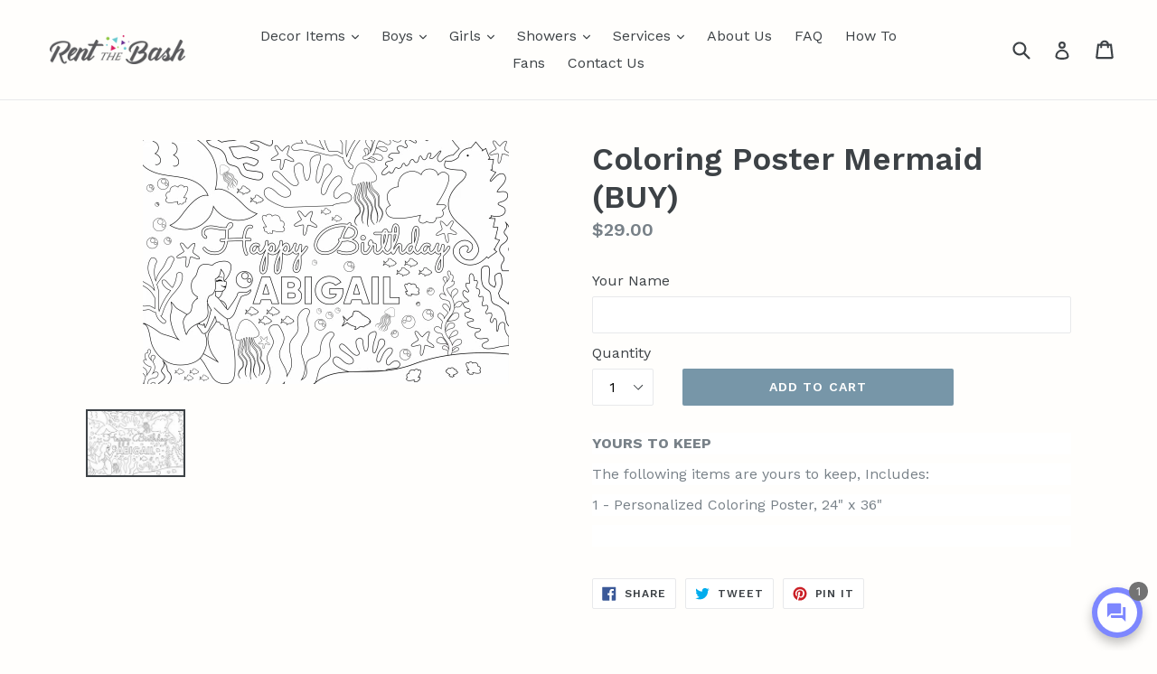

--- FILE ---
content_type: text/html; charset=utf-8
request_url: https://rentthebash.com/products/coloring-poster-mermaid-buy
body_size: 30100
content:
<!doctype html>
<!--[if IE 9]> <html class="ie9 no-js" lang="en"> <![endif]-->
<!--[if (gt IE 9)|!(IE)]><!--> <html class="no-js" lang="en"> <!--<![endif]-->
<head>
  <script src="//d1liekpayvooaz.cloudfront.net/apps/customizery/customizery.js?shop=box-bash.myshopify.com"></script>
  <meta name="p:domain_verify" content="ea5e94a045d6c55d122f01e993baafd7"/>
  <meta charset="utf-8">
  <meta http-equiv="X-UA-Compatible" content="IE=edge,chrome=1">
  <meta name="viewport" content="width=device-width,initial-scale=1">
  <meta name="theme-color" content="#7796a8">
  <link rel="canonical" href="https://rentthebash.com/products/coloring-poster-mermaid-buy">

  
    <link rel="shortcut icon" href="//rentthebash.com/cdn/shop/files/128905702_3481239521962900_6617513427728311656_n_32x32.jpg?v=1748890514" type="image/png">
  

  
  <title>
    Coloring Poster Mermaid (BUY)
    
    
    
      &ndash; Rent The Bash
    
  </title>

  
    <meta name="description" content="YOURS TO KEEP The following items are yours to keep, Includes: 1 - Personalized Coloring Poster, 24&quot; x 36&quot;  ">
  

  <!-- /snippets/social-meta-tags.liquid -->




<meta property="og:site_name" content="Rent The Bash">
<meta property="og:url" content="https://rentthebash.com/products/coloring-poster-mermaid-buy">
<meta property="og:title" content="Coloring Poster Mermaid (BUY)">
<meta property="og:type" content="product">
<meta property="og:description" content="YOURS TO KEEP The following items are yours to keep, Includes: 1 - Personalized Coloring Poster, 24&quot; x 36&quot;  ">

  <meta property="og:price:amount" content="29.00">
  <meta property="og:price:currency" content="USD">

<meta property="og:image" content="http://rentthebash.com/cdn/shop/files/ColoringPoster_Mermaid_Product_1200x1200.jpg?v=1685058719">
<meta property="og:image:secure_url" content="https://rentthebash.com/cdn/shop/files/ColoringPoster_Mermaid_Product_1200x1200.jpg?v=1685058719">


<meta name="twitter:card" content="summary_large_image">
<meta name="twitter:title" content="Coloring Poster Mermaid (BUY)">
<meta name="twitter:description" content="YOURS TO KEEP The following items are yours to keep, Includes: 1 - Personalized Coloring Poster, 24&quot; x 36&quot;  ">


  <link href="//rentthebash.com/cdn/shop/t/12/assets/theme.scss.css?v=4922855107937141511755894874" rel="stylesheet" type="text/css" media="all" />
  <link href="//rentthebash.com/cdn/shop/t/12/assets/custom.css?v=2128811827913511761743691364" rel="stylesheet" type="text/css" media="all" />
  <link href="//rentthebash.com/cdn/shop/t/12/assets/akuna_s.css?v=59826844181664846951743691364" rel="stylesheet" type="text/css" media="all" />
  
  <link href="https://akunatech.com/luna/akunabash.css" rel="stylesheet">
  
  <link href="//maxcdn.bootstrapcdn.com/font-awesome/4.1.0/css/font-awesome.min.css" rel="stylesheet">
  
  <link rel="stylesheet" href="https://cdnjs.cloudflare.com/ajax/libs/Swiper/11.0.3/swiper-bundle.min.css" integrity="sha512-HajDJcB2lLZX5Ap4mVymNO6VLqj7mXIOEwEhugvcIPPdNLhTzY/fF2MhhATfWkS7NsOR/Bd4R1ztgNOy/9ID4A==" crossorigin="anonymous" referrerpolicy="no-referrer" />
  <script src="https://cdnjs.cloudflare.com/ajax/libs/Swiper/11.0.3/swiper-bundle.min.js" integrity="sha512-ILrDRgEiIojcsKyBy12ZU7MtOf78F2fj3vve/AN5i94iXLQ8PZN7IJYPphmAGdwZmTv4N+OzY3trvqGIEY87VA==" crossorigin="anonymous" referrerpolicy="no-referrer"></script>

  
  <link href="//fonts.googleapis.com/css?family=Work+Sans:400,700" rel="stylesheet" type="text/css" media="all" />


  
    <link href="//fonts.googleapis.com/css?family=Work+Sans:600" rel="stylesheet" type="text/css" media="all" />
  



  <script>
    var theme = {
      strings: {
        addToCart: "Add to cart",
        soldOut: "Sold out",
        unavailable: "Unavailable",
        showMore: "Show More",
        showLess: "Show Less",
        addressError: "Error looking up that address",
        addressNoResults: "No results for that address",
        addressQueryLimit: "You have exceeded the Google API usage limit. Consider upgrading to a \u003ca href=\"https:\/\/developers.google.com\/maps\/premium\/usage-limits\"\u003ePremium Plan\u003c\/a\u003e.",
        authError: "There was a problem authenticating your Google Maps account."
      },
      moneyFormat: "${{amount}}"
    }

    document.documentElement.className = document.documentElement.className.replace('no-js', 'js');
  </script>

  <!--[if (lte IE 9) ]><script src="//rentthebash.com/cdn/shop/t/12/assets/match-media.min.js?v=83548857171295169521743691364" type="text/javascript"></script><![endif]-->

  

  <!--[if (gt IE 9)|!(IE)]><!--><script src="//rentthebash.com/cdn/shop/t/12/assets/lazysizes.js?v=113002500607259132011743691364" async="async"></script><!--<![endif]-->
  <!--[if lte IE 9]><script src="//rentthebash.com/cdn/shop/t/12/assets/lazysizes.min.js?v=1564"></script><![endif]-->

  <!--[if (gt IE 9)|!(IE)]><!--><script src="//rentthebash.com/cdn/shop/t/12/assets/vendor.js?v=136118274122071307521743691364" defer="defer"></script><!--<![endif]-->
  <!--[if lte IE 9]><script src="//rentthebash.com/cdn/shop/t/12/assets/vendor.js?v=136118274122071307521743691364"></script><![endif]-->

  <!--[if (gt IE 9)|!(IE)]><!--><script src="//rentthebash.com/cdn/shop/t/12/assets/theme.js?v=62123577413442120501743691364" defer="defer"></script><!--<![endif]-->
  <!--[if lte IE 9]><script src="//rentthebash.com/cdn/shop/t/12/assets/theme.js?v=62123577413442120501743691364"></script><![endif]-->

  

  <script>window.performance && window.performance.mark && window.performance.mark('shopify.content_for_header.start');</script><meta id="shopify-digital-wallet" name="shopify-digital-wallet" content="/24545265/digital_wallets/dialog">
<meta name="shopify-checkout-api-token" content="56307818b36209afb2b0d2907833f5dc">
<link rel="alternate" type="application/json+oembed" href="https://rentthebash.com/products/coloring-poster-mermaid-buy.oembed">
<script async="async" src="/checkouts/internal/preloads.js?locale=en-US"></script>
<link rel="preconnect" href="https://shop.app" crossorigin="anonymous">
<script async="async" src="https://shop.app/checkouts/internal/preloads.js?locale=en-US&shop_id=24545265" crossorigin="anonymous"></script>
<script id="shopify-features" type="application/json">{"accessToken":"56307818b36209afb2b0d2907833f5dc","betas":["rich-media-storefront-analytics"],"domain":"rentthebash.com","predictiveSearch":true,"shopId":24545265,"locale":"en"}</script>
<script>var Shopify = Shopify || {};
Shopify.shop = "box-bash.myshopify.com";
Shopify.locale = "en";
Shopify.currency = {"active":"USD","rate":"1.0"};
Shopify.country = "US";
Shopify.theme = {"name":"Copy of Current Theme 3\/25\/2025","id":141547897004,"schema_name":"Debut","schema_version":"1.10.0","theme_store_id":796,"role":"main"};
Shopify.theme.handle = "null";
Shopify.theme.style = {"id":null,"handle":null};
Shopify.cdnHost = "rentthebash.com/cdn";
Shopify.routes = Shopify.routes || {};
Shopify.routes.root = "/";</script>
<script type="module">!function(o){(o.Shopify=o.Shopify||{}).modules=!0}(window);</script>
<script>!function(o){function n(){var o=[];function n(){o.push(Array.prototype.slice.apply(arguments))}return n.q=o,n}var t=o.Shopify=o.Shopify||{};t.loadFeatures=n(),t.autoloadFeatures=n()}(window);</script>
<script>
  window.ShopifyPay = window.ShopifyPay || {};
  window.ShopifyPay.apiHost = "shop.app\/pay";
  window.ShopifyPay.redirectState = null;
</script>
<script id="shop-js-analytics" type="application/json">{"pageType":"product"}</script>
<script defer="defer" async type="module" src="//rentthebash.com/cdn/shopifycloud/shop-js/modules/v2/client.init-shop-cart-sync_BT-GjEfc.en.esm.js"></script>
<script defer="defer" async type="module" src="//rentthebash.com/cdn/shopifycloud/shop-js/modules/v2/chunk.common_D58fp_Oc.esm.js"></script>
<script defer="defer" async type="module" src="//rentthebash.com/cdn/shopifycloud/shop-js/modules/v2/chunk.modal_xMitdFEc.esm.js"></script>
<script type="module">
  await import("//rentthebash.com/cdn/shopifycloud/shop-js/modules/v2/client.init-shop-cart-sync_BT-GjEfc.en.esm.js");
await import("//rentthebash.com/cdn/shopifycloud/shop-js/modules/v2/chunk.common_D58fp_Oc.esm.js");
await import("//rentthebash.com/cdn/shopifycloud/shop-js/modules/v2/chunk.modal_xMitdFEc.esm.js");

  window.Shopify.SignInWithShop?.initShopCartSync?.({"fedCMEnabled":true,"windoidEnabled":true});

</script>
<script>
  window.Shopify = window.Shopify || {};
  if (!window.Shopify.featureAssets) window.Shopify.featureAssets = {};
  window.Shopify.featureAssets['shop-js'] = {"shop-cart-sync":["modules/v2/client.shop-cart-sync_DZOKe7Ll.en.esm.js","modules/v2/chunk.common_D58fp_Oc.esm.js","modules/v2/chunk.modal_xMitdFEc.esm.js"],"init-fed-cm":["modules/v2/client.init-fed-cm_B6oLuCjv.en.esm.js","modules/v2/chunk.common_D58fp_Oc.esm.js","modules/v2/chunk.modal_xMitdFEc.esm.js"],"shop-cash-offers":["modules/v2/client.shop-cash-offers_D2sdYoxE.en.esm.js","modules/v2/chunk.common_D58fp_Oc.esm.js","modules/v2/chunk.modal_xMitdFEc.esm.js"],"shop-login-button":["modules/v2/client.shop-login-button_QeVjl5Y3.en.esm.js","modules/v2/chunk.common_D58fp_Oc.esm.js","modules/v2/chunk.modal_xMitdFEc.esm.js"],"pay-button":["modules/v2/client.pay-button_DXTOsIq6.en.esm.js","modules/v2/chunk.common_D58fp_Oc.esm.js","modules/v2/chunk.modal_xMitdFEc.esm.js"],"shop-button":["modules/v2/client.shop-button_DQZHx9pm.en.esm.js","modules/v2/chunk.common_D58fp_Oc.esm.js","modules/v2/chunk.modal_xMitdFEc.esm.js"],"avatar":["modules/v2/client.avatar_BTnouDA3.en.esm.js"],"init-windoid":["modules/v2/client.init-windoid_CR1B-cfM.en.esm.js","modules/v2/chunk.common_D58fp_Oc.esm.js","modules/v2/chunk.modal_xMitdFEc.esm.js"],"init-shop-for-new-customer-accounts":["modules/v2/client.init-shop-for-new-customer-accounts_C_vY_xzh.en.esm.js","modules/v2/client.shop-login-button_QeVjl5Y3.en.esm.js","modules/v2/chunk.common_D58fp_Oc.esm.js","modules/v2/chunk.modal_xMitdFEc.esm.js"],"init-shop-email-lookup-coordinator":["modules/v2/client.init-shop-email-lookup-coordinator_BI7n9ZSv.en.esm.js","modules/v2/chunk.common_D58fp_Oc.esm.js","modules/v2/chunk.modal_xMitdFEc.esm.js"],"init-shop-cart-sync":["modules/v2/client.init-shop-cart-sync_BT-GjEfc.en.esm.js","modules/v2/chunk.common_D58fp_Oc.esm.js","modules/v2/chunk.modal_xMitdFEc.esm.js"],"shop-toast-manager":["modules/v2/client.shop-toast-manager_DiYdP3xc.en.esm.js","modules/v2/chunk.common_D58fp_Oc.esm.js","modules/v2/chunk.modal_xMitdFEc.esm.js"],"init-customer-accounts":["modules/v2/client.init-customer-accounts_D9ZNqS-Q.en.esm.js","modules/v2/client.shop-login-button_QeVjl5Y3.en.esm.js","modules/v2/chunk.common_D58fp_Oc.esm.js","modules/v2/chunk.modal_xMitdFEc.esm.js"],"init-customer-accounts-sign-up":["modules/v2/client.init-customer-accounts-sign-up_iGw4briv.en.esm.js","modules/v2/client.shop-login-button_QeVjl5Y3.en.esm.js","modules/v2/chunk.common_D58fp_Oc.esm.js","modules/v2/chunk.modal_xMitdFEc.esm.js"],"shop-follow-button":["modules/v2/client.shop-follow-button_CqMgW2wH.en.esm.js","modules/v2/chunk.common_D58fp_Oc.esm.js","modules/v2/chunk.modal_xMitdFEc.esm.js"],"checkout-modal":["modules/v2/client.checkout-modal_xHeaAweL.en.esm.js","modules/v2/chunk.common_D58fp_Oc.esm.js","modules/v2/chunk.modal_xMitdFEc.esm.js"],"shop-login":["modules/v2/client.shop-login_D91U-Q7h.en.esm.js","modules/v2/chunk.common_D58fp_Oc.esm.js","modules/v2/chunk.modal_xMitdFEc.esm.js"],"lead-capture":["modules/v2/client.lead-capture_BJmE1dJe.en.esm.js","modules/v2/chunk.common_D58fp_Oc.esm.js","modules/v2/chunk.modal_xMitdFEc.esm.js"],"payment-terms":["modules/v2/client.payment-terms_Ci9AEqFq.en.esm.js","modules/v2/chunk.common_D58fp_Oc.esm.js","modules/v2/chunk.modal_xMitdFEc.esm.js"]};
</script>
<script>(function() {
  var isLoaded = false;
  function asyncLoad() {
    if (isLoaded) return;
    isLoaded = true;
    var urls = ["\/\/d1liekpayvooaz.cloudfront.net\/apps\/customizery\/customizery.js?shop=box-bash.myshopify.com"];
    for (var i = 0; i < urls.length; i++) {
      var s = document.createElement('script');
      s.type = 'text/javascript';
      s.async = true;
      s.src = urls[i];
      var x = document.getElementsByTagName('script')[0];
      x.parentNode.insertBefore(s, x);
    }
  };
  if(window.attachEvent) {
    window.attachEvent('onload', asyncLoad);
  } else {
    window.addEventListener('load', asyncLoad, false);
  }
})();</script>
<script id="__st">var __st={"a":24545265,"offset":-21600,"reqid":"9d27f187-0650-44b8-9ee9-1f9763bf70ca-1769151788","pageurl":"rentthebash.com\/products\/coloring-poster-mermaid-buy","u":"c7fd2da96dfc","p":"product","rtyp":"product","rid":7632474013868};</script>
<script>window.ShopifyPaypalV4VisibilityTracking = true;</script>
<script id="captcha-bootstrap">!function(){'use strict';const t='contact',e='account',n='new_comment',o=[[t,t],['blogs',n],['comments',n],[t,'customer']],c=[[e,'customer_login'],[e,'guest_login'],[e,'recover_customer_password'],[e,'create_customer']],r=t=>t.map((([t,e])=>`form[action*='/${t}']:not([data-nocaptcha='true']) input[name='form_type'][value='${e}']`)).join(','),a=t=>()=>t?[...document.querySelectorAll(t)].map((t=>t.form)):[];function s(){const t=[...o],e=r(t);return a(e)}const i='password',u='form_key',d=['recaptcha-v3-token','g-recaptcha-response','h-captcha-response',i],f=()=>{try{return window.sessionStorage}catch{return}},m='__shopify_v',_=t=>t.elements[u];function p(t,e,n=!1){try{const o=window.sessionStorage,c=JSON.parse(o.getItem(e)),{data:r}=function(t){const{data:e,action:n}=t;return t[m]||n?{data:e,action:n}:{data:t,action:n}}(c);for(const[e,n]of Object.entries(r))t.elements[e]&&(t.elements[e].value=n);n&&o.removeItem(e)}catch(o){console.error('form repopulation failed',{error:o})}}const l='form_type',E='cptcha';function T(t){t.dataset[E]=!0}const w=window,h=w.document,L='Shopify',v='ce_forms',y='captcha';let A=!1;((t,e)=>{const n=(g='f06e6c50-85a8-45c8-87d0-21a2b65856fe',I='https://cdn.shopify.com/shopifycloud/storefront-forms-hcaptcha/ce_storefront_forms_captcha_hcaptcha.v1.5.2.iife.js',D={infoText:'Protected by hCaptcha',privacyText:'Privacy',termsText:'Terms'},(t,e,n)=>{const o=w[L][v],c=o.bindForm;if(c)return c(t,g,e,D).then(n);var r;o.q.push([[t,g,e,D],n]),r=I,A||(h.body.append(Object.assign(h.createElement('script'),{id:'captcha-provider',async:!0,src:r})),A=!0)});var g,I,D;w[L]=w[L]||{},w[L][v]=w[L][v]||{},w[L][v].q=[],w[L][y]=w[L][y]||{},w[L][y].protect=function(t,e){n(t,void 0,e),T(t)},Object.freeze(w[L][y]),function(t,e,n,w,h,L){const[v,y,A,g]=function(t,e,n){const i=e?o:[],u=t?c:[],d=[...i,...u],f=r(d),m=r(i),_=r(d.filter((([t,e])=>n.includes(e))));return[a(f),a(m),a(_),s()]}(w,h,L),I=t=>{const e=t.target;return e instanceof HTMLFormElement?e:e&&e.form},D=t=>v().includes(t);t.addEventListener('submit',(t=>{const e=I(t);if(!e)return;const n=D(e)&&!e.dataset.hcaptchaBound&&!e.dataset.recaptchaBound,o=_(e),c=g().includes(e)&&(!o||!o.value);(n||c)&&t.preventDefault(),c&&!n&&(function(t){try{if(!f())return;!function(t){const e=f();if(!e)return;const n=_(t);if(!n)return;const o=n.value;o&&e.removeItem(o)}(t);const e=Array.from(Array(32),(()=>Math.random().toString(36)[2])).join('');!function(t,e){_(t)||t.append(Object.assign(document.createElement('input'),{type:'hidden',name:u})),t.elements[u].value=e}(t,e),function(t,e){const n=f();if(!n)return;const o=[...t.querySelectorAll(`input[type='${i}']`)].map((({name:t})=>t)),c=[...d,...o],r={};for(const[a,s]of new FormData(t).entries())c.includes(a)||(r[a]=s);n.setItem(e,JSON.stringify({[m]:1,action:t.action,data:r}))}(t,e)}catch(e){console.error('failed to persist form',e)}}(e),e.submit())}));const S=(t,e)=>{t&&!t.dataset[E]&&(n(t,e.some((e=>e===t))),T(t))};for(const o of['focusin','change'])t.addEventListener(o,(t=>{const e=I(t);D(e)&&S(e,y())}));const B=e.get('form_key'),M=e.get(l),P=B&&M;t.addEventListener('DOMContentLoaded',(()=>{const t=y();if(P)for(const e of t)e.elements[l].value===M&&p(e,B);[...new Set([...A(),...v().filter((t=>'true'===t.dataset.shopifyCaptcha))])].forEach((e=>S(e,t)))}))}(h,new URLSearchParams(w.location.search),n,t,e,['guest_login'])})(!0,!0)}();</script>
<script integrity="sha256-4kQ18oKyAcykRKYeNunJcIwy7WH5gtpwJnB7kiuLZ1E=" data-source-attribution="shopify.loadfeatures" defer="defer" src="//rentthebash.com/cdn/shopifycloud/storefront/assets/storefront/load_feature-a0a9edcb.js" crossorigin="anonymous"></script>
<script crossorigin="anonymous" defer="defer" src="//rentthebash.com/cdn/shopifycloud/storefront/assets/shopify_pay/storefront-65b4c6d7.js?v=20250812"></script>
<script data-source-attribution="shopify.dynamic_checkout.dynamic.init">var Shopify=Shopify||{};Shopify.PaymentButton=Shopify.PaymentButton||{isStorefrontPortableWallets:!0,init:function(){window.Shopify.PaymentButton.init=function(){};var t=document.createElement("script");t.src="https://rentthebash.com/cdn/shopifycloud/portable-wallets/latest/portable-wallets.en.js",t.type="module",document.head.appendChild(t)}};
</script>
<script data-source-attribution="shopify.dynamic_checkout.buyer_consent">
  function portableWalletsHideBuyerConsent(e){var t=document.getElementById("shopify-buyer-consent"),n=document.getElementById("shopify-subscription-policy-button");t&&n&&(t.classList.add("hidden"),t.setAttribute("aria-hidden","true"),n.removeEventListener("click",e))}function portableWalletsShowBuyerConsent(e){var t=document.getElementById("shopify-buyer-consent"),n=document.getElementById("shopify-subscription-policy-button");t&&n&&(t.classList.remove("hidden"),t.removeAttribute("aria-hidden"),n.addEventListener("click",e))}window.Shopify?.PaymentButton&&(window.Shopify.PaymentButton.hideBuyerConsent=portableWalletsHideBuyerConsent,window.Shopify.PaymentButton.showBuyerConsent=portableWalletsShowBuyerConsent);
</script>
<script data-source-attribution="shopify.dynamic_checkout.cart.bootstrap">document.addEventListener("DOMContentLoaded",(function(){function t(){return document.querySelector("shopify-accelerated-checkout-cart, shopify-accelerated-checkout")}if(t())Shopify.PaymentButton.init();else{new MutationObserver((function(e,n){t()&&(Shopify.PaymentButton.init(),n.disconnect())})).observe(document.body,{childList:!0,subtree:!0})}}));
</script>
<link id="shopify-accelerated-checkout-styles" rel="stylesheet" media="screen" href="https://rentthebash.com/cdn/shopifycloud/portable-wallets/latest/accelerated-checkout-backwards-compat.css" crossorigin="anonymous">
<style id="shopify-accelerated-checkout-cart">
        #shopify-buyer-consent {
  margin-top: 1em;
  display: inline-block;
  width: 100%;
}

#shopify-buyer-consent.hidden {
  display: none;
}

#shopify-subscription-policy-button {
  background: none;
  border: none;
  padding: 0;
  text-decoration: underline;
  font-size: inherit;
  cursor: pointer;
}

#shopify-subscription-policy-button::before {
  box-shadow: none;
}

      </style>

<script>window.performance && window.performance.mark && window.performance.mark('shopify.content_for_header.end');</script>
<script src="https://cdn.shopify.com/extensions/019be8d6-4189-7b1e-bb65-a7027faa5894/avada-app-148/assets/chatty.js" type="text/javascript" defer="defer"></script>
<link href="https://monorail-edge.shopifysvc.com" rel="dns-prefetch">
<script>(function(){if ("sendBeacon" in navigator && "performance" in window) {try {var session_token_from_headers = performance.getEntriesByType('navigation')[0].serverTiming.find(x => x.name == '_s').description;} catch {var session_token_from_headers = undefined;}var session_cookie_matches = document.cookie.match(/_shopify_s=([^;]*)/);var session_token_from_cookie = session_cookie_matches && session_cookie_matches.length === 2 ? session_cookie_matches[1] : "";var session_token = session_token_from_headers || session_token_from_cookie || "";function handle_abandonment_event(e) {var entries = performance.getEntries().filter(function(entry) {return /monorail-edge.shopifysvc.com/.test(entry.name);});if (!window.abandonment_tracked && entries.length === 0) {window.abandonment_tracked = true;var currentMs = Date.now();var navigation_start = performance.timing.navigationStart;var payload = {shop_id: 24545265,url: window.location.href,navigation_start,duration: currentMs - navigation_start,session_token,page_type: "product"};window.navigator.sendBeacon("https://monorail-edge.shopifysvc.com/v1/produce", JSON.stringify({schema_id: "online_store_buyer_site_abandonment/1.1",payload: payload,metadata: {event_created_at_ms: currentMs,event_sent_at_ms: currentMs}}));}}window.addEventListener('pagehide', handle_abandonment_event);}}());</script>
<script id="web-pixels-manager-setup">(function e(e,d,r,n,o){if(void 0===o&&(o={}),!Boolean(null===(a=null===(i=window.Shopify)||void 0===i?void 0:i.analytics)||void 0===a?void 0:a.replayQueue)){var i,a;window.Shopify=window.Shopify||{};var t=window.Shopify;t.analytics=t.analytics||{};var s=t.analytics;s.replayQueue=[],s.publish=function(e,d,r){return s.replayQueue.push([e,d,r]),!0};try{self.performance.mark("wpm:start")}catch(e){}var l=function(){var e={modern:/Edge?\/(1{2}[4-9]|1[2-9]\d|[2-9]\d{2}|\d{4,})\.\d+(\.\d+|)|Firefox\/(1{2}[4-9]|1[2-9]\d|[2-9]\d{2}|\d{4,})\.\d+(\.\d+|)|Chrom(ium|e)\/(9{2}|\d{3,})\.\d+(\.\d+|)|(Maci|X1{2}).+ Version\/(15\.\d+|(1[6-9]|[2-9]\d|\d{3,})\.\d+)([,.]\d+|)( \(\w+\)|)( Mobile\/\w+|) Safari\/|Chrome.+OPR\/(9{2}|\d{3,})\.\d+\.\d+|(CPU[ +]OS|iPhone[ +]OS|CPU[ +]iPhone|CPU IPhone OS|CPU iPad OS)[ +]+(15[._]\d+|(1[6-9]|[2-9]\d|\d{3,})[._]\d+)([._]\d+|)|Android:?[ /-](13[3-9]|1[4-9]\d|[2-9]\d{2}|\d{4,})(\.\d+|)(\.\d+|)|Android.+Firefox\/(13[5-9]|1[4-9]\d|[2-9]\d{2}|\d{4,})\.\d+(\.\d+|)|Android.+Chrom(ium|e)\/(13[3-9]|1[4-9]\d|[2-9]\d{2}|\d{4,})\.\d+(\.\d+|)|SamsungBrowser\/([2-9]\d|\d{3,})\.\d+/,legacy:/Edge?\/(1[6-9]|[2-9]\d|\d{3,})\.\d+(\.\d+|)|Firefox\/(5[4-9]|[6-9]\d|\d{3,})\.\d+(\.\d+|)|Chrom(ium|e)\/(5[1-9]|[6-9]\d|\d{3,})\.\d+(\.\d+|)([\d.]+$|.*Safari\/(?![\d.]+ Edge\/[\d.]+$))|(Maci|X1{2}).+ Version\/(10\.\d+|(1[1-9]|[2-9]\d|\d{3,})\.\d+)([,.]\d+|)( \(\w+\)|)( Mobile\/\w+|) Safari\/|Chrome.+OPR\/(3[89]|[4-9]\d|\d{3,})\.\d+\.\d+|(CPU[ +]OS|iPhone[ +]OS|CPU[ +]iPhone|CPU IPhone OS|CPU iPad OS)[ +]+(10[._]\d+|(1[1-9]|[2-9]\d|\d{3,})[._]\d+)([._]\d+|)|Android:?[ /-](13[3-9]|1[4-9]\d|[2-9]\d{2}|\d{4,})(\.\d+|)(\.\d+|)|Mobile Safari.+OPR\/([89]\d|\d{3,})\.\d+\.\d+|Android.+Firefox\/(13[5-9]|1[4-9]\d|[2-9]\d{2}|\d{4,})\.\d+(\.\d+|)|Android.+Chrom(ium|e)\/(13[3-9]|1[4-9]\d|[2-9]\d{2}|\d{4,})\.\d+(\.\d+|)|Android.+(UC? ?Browser|UCWEB|U3)[ /]?(15\.([5-9]|\d{2,})|(1[6-9]|[2-9]\d|\d{3,})\.\d+)\.\d+|SamsungBrowser\/(5\.\d+|([6-9]|\d{2,})\.\d+)|Android.+MQ{2}Browser\/(14(\.(9|\d{2,})|)|(1[5-9]|[2-9]\d|\d{3,})(\.\d+|))(\.\d+|)|K[Aa][Ii]OS\/(3\.\d+|([4-9]|\d{2,})\.\d+)(\.\d+|)/},d=e.modern,r=e.legacy,n=navigator.userAgent;return n.match(d)?"modern":n.match(r)?"legacy":"unknown"}(),u="modern"===l?"modern":"legacy",c=(null!=n?n:{modern:"",legacy:""})[u],f=function(e){return[e.baseUrl,"/wpm","/b",e.hashVersion,"modern"===e.buildTarget?"m":"l",".js"].join("")}({baseUrl:d,hashVersion:r,buildTarget:u}),m=function(e){var d=e.version,r=e.bundleTarget,n=e.surface,o=e.pageUrl,i=e.monorailEndpoint;return{emit:function(e){var a=e.status,t=e.errorMsg,s=(new Date).getTime(),l=JSON.stringify({metadata:{event_sent_at_ms:s},events:[{schema_id:"web_pixels_manager_load/3.1",payload:{version:d,bundle_target:r,page_url:o,status:a,surface:n,error_msg:t},metadata:{event_created_at_ms:s}}]});if(!i)return console&&console.warn&&console.warn("[Web Pixels Manager] No Monorail endpoint provided, skipping logging."),!1;try{return self.navigator.sendBeacon.bind(self.navigator)(i,l)}catch(e){}var u=new XMLHttpRequest;try{return u.open("POST",i,!0),u.setRequestHeader("Content-Type","text/plain"),u.send(l),!0}catch(e){return console&&console.warn&&console.warn("[Web Pixels Manager] Got an unhandled error while logging to Monorail."),!1}}}}({version:r,bundleTarget:l,surface:e.surface,pageUrl:self.location.href,monorailEndpoint:e.monorailEndpoint});try{o.browserTarget=l,function(e){var d=e.src,r=e.async,n=void 0===r||r,o=e.onload,i=e.onerror,a=e.sri,t=e.scriptDataAttributes,s=void 0===t?{}:t,l=document.createElement("script"),u=document.querySelector("head"),c=document.querySelector("body");if(l.async=n,l.src=d,a&&(l.integrity=a,l.crossOrigin="anonymous"),s)for(var f in s)if(Object.prototype.hasOwnProperty.call(s,f))try{l.dataset[f]=s[f]}catch(e){}if(o&&l.addEventListener("load",o),i&&l.addEventListener("error",i),u)u.appendChild(l);else{if(!c)throw new Error("Did not find a head or body element to append the script");c.appendChild(l)}}({src:f,async:!0,onload:function(){if(!function(){var e,d;return Boolean(null===(d=null===(e=window.Shopify)||void 0===e?void 0:e.analytics)||void 0===d?void 0:d.initialized)}()){var d=window.webPixelsManager.init(e)||void 0;if(d){var r=window.Shopify.analytics;r.replayQueue.forEach((function(e){var r=e[0],n=e[1],o=e[2];d.publishCustomEvent(r,n,o)})),r.replayQueue=[],r.publish=d.publishCustomEvent,r.visitor=d.visitor,r.initialized=!0}}},onerror:function(){return m.emit({status:"failed",errorMsg:"".concat(f," has failed to load")})},sri:function(e){var d=/^sha384-[A-Za-z0-9+/=]+$/;return"string"==typeof e&&d.test(e)}(c)?c:"",scriptDataAttributes:o}),m.emit({status:"loading"})}catch(e){m.emit({status:"failed",errorMsg:(null==e?void 0:e.message)||"Unknown error"})}}})({shopId: 24545265,storefrontBaseUrl: "https://rentthebash.com",extensionsBaseUrl: "https://extensions.shopifycdn.com/cdn/shopifycloud/web-pixels-manager",monorailEndpoint: "https://monorail-edge.shopifysvc.com/unstable/produce_batch",surface: "storefront-renderer",enabledBetaFlags: ["2dca8a86"],webPixelsConfigList: [{"id":"858194092","configuration":"{\"shopId\":\"9La6i2Hnre6j6ifuSCss\",\"description\":\"Chatty conversion tracking pixel\"}","eventPayloadVersion":"v1","runtimeContext":"STRICT","scriptVersion":"13ac37025cff8583d58d6f1e51d29e4b","type":"APP","apiClientId":6641085,"privacyPurposes":["ANALYTICS"],"dataSharingAdjustments":{"protectedCustomerApprovalScopes":["read_customer_address","read_customer_email","read_customer_name","read_customer_personal_data","read_customer_phone"]}},{"id":"406028460","configuration":"{\"config\":\"{\\\"pixel_id\\\":\\\"G-CNNXE5C5F4\\\",\\\"gtag_events\\\":[{\\\"type\\\":\\\"purchase\\\",\\\"action_label\\\":\\\"G-CNNXE5C5F4\\\"},{\\\"type\\\":\\\"page_view\\\",\\\"action_label\\\":\\\"G-CNNXE5C5F4\\\"},{\\\"type\\\":\\\"view_item\\\",\\\"action_label\\\":\\\"G-CNNXE5C5F4\\\"},{\\\"type\\\":\\\"search\\\",\\\"action_label\\\":\\\"G-CNNXE5C5F4\\\"},{\\\"type\\\":\\\"add_to_cart\\\",\\\"action_label\\\":\\\"G-CNNXE5C5F4\\\"},{\\\"type\\\":\\\"begin_checkout\\\",\\\"action_label\\\":\\\"G-CNNXE5C5F4\\\"},{\\\"type\\\":\\\"add_payment_info\\\",\\\"action_label\\\":\\\"G-CNNXE5C5F4\\\"}],\\\"enable_monitoring_mode\\\":false}\"}","eventPayloadVersion":"v1","runtimeContext":"OPEN","scriptVersion":"b2a88bafab3e21179ed38636efcd8a93","type":"APP","apiClientId":1780363,"privacyPurposes":[],"dataSharingAdjustments":{"protectedCustomerApprovalScopes":["read_customer_address","read_customer_email","read_customer_name","read_customer_personal_data","read_customer_phone"]}},{"id":"50888876","eventPayloadVersion":"v1","runtimeContext":"LAX","scriptVersion":"1","type":"CUSTOM","privacyPurposes":["MARKETING"],"name":"Meta pixel (migrated)"},{"id":"shopify-app-pixel","configuration":"{}","eventPayloadVersion":"v1","runtimeContext":"STRICT","scriptVersion":"0450","apiClientId":"shopify-pixel","type":"APP","privacyPurposes":["ANALYTICS","MARKETING"]},{"id":"shopify-custom-pixel","eventPayloadVersion":"v1","runtimeContext":"LAX","scriptVersion":"0450","apiClientId":"shopify-pixel","type":"CUSTOM","privacyPurposes":["ANALYTICS","MARKETING"]}],isMerchantRequest: false,initData: {"shop":{"name":"Rent The Bash","paymentSettings":{"currencyCode":"USD"},"myshopifyDomain":"box-bash.myshopify.com","countryCode":"US","storefrontUrl":"https:\/\/rentthebash.com"},"customer":null,"cart":null,"checkout":null,"productVariants":[{"price":{"amount":29.0,"currencyCode":"USD"},"product":{"title":"Coloring Poster Mermaid (BUY)","vendor":"Rent The Bash","id":"7632474013868","untranslatedTitle":"Coloring Poster Mermaid (BUY)","url":"\/products\/coloring-poster-mermaid-buy","type":""},"id":"42584732270764","image":{"src":"\/\/rentthebash.com\/cdn\/shop\/files\/ColoringPoster_Mermaid_Product.jpg?v=1685058719"},"sku":"","title":"Default Title","untranslatedTitle":"Default Title"}],"purchasingCompany":null},},"https://rentthebash.com/cdn","fcfee988w5aeb613cpc8e4bc33m6693e112",{"modern":"","legacy":""},{"shopId":"24545265","storefrontBaseUrl":"https:\/\/rentthebash.com","extensionBaseUrl":"https:\/\/extensions.shopifycdn.com\/cdn\/shopifycloud\/web-pixels-manager","surface":"storefront-renderer","enabledBetaFlags":"[\"2dca8a86\"]","isMerchantRequest":"false","hashVersion":"fcfee988w5aeb613cpc8e4bc33m6693e112","publish":"custom","events":"[[\"page_viewed\",{}],[\"product_viewed\",{\"productVariant\":{\"price\":{\"amount\":29.0,\"currencyCode\":\"USD\"},\"product\":{\"title\":\"Coloring Poster Mermaid (BUY)\",\"vendor\":\"Rent The Bash\",\"id\":\"7632474013868\",\"untranslatedTitle\":\"Coloring Poster Mermaid (BUY)\",\"url\":\"\/products\/coloring-poster-mermaid-buy\",\"type\":\"\"},\"id\":\"42584732270764\",\"image\":{\"src\":\"\/\/rentthebash.com\/cdn\/shop\/files\/ColoringPoster_Mermaid_Product.jpg?v=1685058719\"},\"sku\":\"\",\"title\":\"Default Title\",\"untranslatedTitle\":\"Default Title\"}}]]"});</script><script>
  window.ShopifyAnalytics = window.ShopifyAnalytics || {};
  window.ShopifyAnalytics.meta = window.ShopifyAnalytics.meta || {};
  window.ShopifyAnalytics.meta.currency = 'USD';
  var meta = {"product":{"id":7632474013868,"gid":"gid:\/\/shopify\/Product\/7632474013868","vendor":"Rent The Bash","type":"","handle":"coloring-poster-mermaid-buy","variants":[{"id":42584732270764,"price":2900,"name":"Coloring Poster Mermaid (BUY)","public_title":null,"sku":""}],"remote":false},"page":{"pageType":"product","resourceType":"product","resourceId":7632474013868,"requestId":"9d27f187-0650-44b8-9ee9-1f9763bf70ca-1769151788"}};
  for (var attr in meta) {
    window.ShopifyAnalytics.meta[attr] = meta[attr];
  }
</script>
<script class="analytics">
  (function () {
    var customDocumentWrite = function(content) {
      var jquery = null;

      if (window.jQuery) {
        jquery = window.jQuery;
      } else if (window.Checkout && window.Checkout.$) {
        jquery = window.Checkout.$;
      }

      if (jquery) {
        jquery('body').append(content);
      }
    };

    var hasLoggedConversion = function(token) {
      if (token) {
        return document.cookie.indexOf('loggedConversion=' + token) !== -1;
      }
      return false;
    }

    var setCookieIfConversion = function(token) {
      if (token) {
        var twoMonthsFromNow = new Date(Date.now());
        twoMonthsFromNow.setMonth(twoMonthsFromNow.getMonth() + 2);

        document.cookie = 'loggedConversion=' + token + '; expires=' + twoMonthsFromNow;
      }
    }

    var trekkie = window.ShopifyAnalytics.lib = window.trekkie = window.trekkie || [];
    if (trekkie.integrations) {
      return;
    }
    trekkie.methods = [
      'identify',
      'page',
      'ready',
      'track',
      'trackForm',
      'trackLink'
    ];
    trekkie.factory = function(method) {
      return function() {
        var args = Array.prototype.slice.call(arguments);
        args.unshift(method);
        trekkie.push(args);
        return trekkie;
      };
    };
    for (var i = 0; i < trekkie.methods.length; i++) {
      var key = trekkie.methods[i];
      trekkie[key] = trekkie.factory(key);
    }
    trekkie.load = function(config) {
      trekkie.config = config || {};
      trekkie.config.initialDocumentCookie = document.cookie;
      var first = document.getElementsByTagName('script')[0];
      var script = document.createElement('script');
      script.type = 'text/javascript';
      script.onerror = function(e) {
        var scriptFallback = document.createElement('script');
        scriptFallback.type = 'text/javascript';
        scriptFallback.onerror = function(error) {
                var Monorail = {
      produce: function produce(monorailDomain, schemaId, payload) {
        var currentMs = new Date().getTime();
        var event = {
          schema_id: schemaId,
          payload: payload,
          metadata: {
            event_created_at_ms: currentMs,
            event_sent_at_ms: currentMs
          }
        };
        return Monorail.sendRequest("https://" + monorailDomain + "/v1/produce", JSON.stringify(event));
      },
      sendRequest: function sendRequest(endpointUrl, payload) {
        // Try the sendBeacon API
        if (window && window.navigator && typeof window.navigator.sendBeacon === 'function' && typeof window.Blob === 'function' && !Monorail.isIos12()) {
          var blobData = new window.Blob([payload], {
            type: 'text/plain'
          });

          if (window.navigator.sendBeacon(endpointUrl, blobData)) {
            return true;
          } // sendBeacon was not successful

        } // XHR beacon

        var xhr = new XMLHttpRequest();

        try {
          xhr.open('POST', endpointUrl);
          xhr.setRequestHeader('Content-Type', 'text/plain');
          xhr.send(payload);
        } catch (e) {
          console.log(e);
        }

        return false;
      },
      isIos12: function isIos12() {
        return window.navigator.userAgent.lastIndexOf('iPhone; CPU iPhone OS 12_') !== -1 || window.navigator.userAgent.lastIndexOf('iPad; CPU OS 12_') !== -1;
      }
    };
    Monorail.produce('monorail-edge.shopifysvc.com',
      'trekkie_storefront_load_errors/1.1',
      {shop_id: 24545265,
      theme_id: 141547897004,
      app_name: "storefront",
      context_url: window.location.href,
      source_url: "//rentthebash.com/cdn/s/trekkie.storefront.8d95595f799fbf7e1d32231b9a28fd43b70c67d3.min.js"});

        };
        scriptFallback.async = true;
        scriptFallback.src = '//rentthebash.com/cdn/s/trekkie.storefront.8d95595f799fbf7e1d32231b9a28fd43b70c67d3.min.js';
        first.parentNode.insertBefore(scriptFallback, first);
      };
      script.async = true;
      script.src = '//rentthebash.com/cdn/s/trekkie.storefront.8d95595f799fbf7e1d32231b9a28fd43b70c67d3.min.js';
      first.parentNode.insertBefore(script, first);
    };
    trekkie.load(
      {"Trekkie":{"appName":"storefront","development":false,"defaultAttributes":{"shopId":24545265,"isMerchantRequest":null,"themeId":141547897004,"themeCityHash":"17641929943610849638","contentLanguage":"en","currency":"USD","eventMetadataId":"600ea81b-6748-4786-8272-2dad869279df"},"isServerSideCookieWritingEnabled":true,"monorailRegion":"shop_domain","enabledBetaFlags":["65f19447"]},"Session Attribution":{},"S2S":{"facebookCapiEnabled":false,"source":"trekkie-storefront-renderer","apiClientId":580111}}
    );

    var loaded = false;
    trekkie.ready(function() {
      if (loaded) return;
      loaded = true;

      window.ShopifyAnalytics.lib = window.trekkie;

      var originalDocumentWrite = document.write;
      document.write = customDocumentWrite;
      try { window.ShopifyAnalytics.merchantGoogleAnalytics.call(this); } catch(error) {};
      document.write = originalDocumentWrite;

      window.ShopifyAnalytics.lib.page(null,{"pageType":"product","resourceType":"product","resourceId":7632474013868,"requestId":"9d27f187-0650-44b8-9ee9-1f9763bf70ca-1769151788","shopifyEmitted":true});

      var match = window.location.pathname.match(/checkouts\/(.+)\/(thank_you|post_purchase)/)
      var token = match? match[1]: undefined;
      if (!hasLoggedConversion(token)) {
        setCookieIfConversion(token);
        window.ShopifyAnalytics.lib.track("Viewed Product",{"currency":"USD","variantId":42584732270764,"productId":7632474013868,"productGid":"gid:\/\/shopify\/Product\/7632474013868","name":"Coloring Poster Mermaid (BUY)","price":"29.00","sku":"","brand":"Rent The Bash","variant":null,"category":"","nonInteraction":true,"remote":false},undefined,undefined,{"shopifyEmitted":true});
      window.ShopifyAnalytics.lib.track("monorail:\/\/trekkie_storefront_viewed_product\/1.1",{"currency":"USD","variantId":42584732270764,"productId":7632474013868,"productGid":"gid:\/\/shopify\/Product\/7632474013868","name":"Coloring Poster Mermaid (BUY)","price":"29.00","sku":"","brand":"Rent The Bash","variant":null,"category":"","nonInteraction":true,"remote":false,"referer":"https:\/\/rentthebash.com\/products\/coloring-poster-mermaid-buy"});
      }
    });


        var eventsListenerScript = document.createElement('script');
        eventsListenerScript.async = true;
        eventsListenerScript.src = "//rentthebash.com/cdn/shopifycloud/storefront/assets/shop_events_listener-3da45d37.js";
        document.getElementsByTagName('head')[0].appendChild(eventsListenerScript);

})();</script>
<script
  defer
  src="https://rentthebash.com/cdn/shopifycloud/perf-kit/shopify-perf-kit-3.0.4.min.js"
  data-application="storefront-renderer"
  data-shop-id="24545265"
  data-render-region="gcp-us-central1"
  data-page-type="product"
  data-theme-instance-id="141547897004"
  data-theme-name="Debut"
  data-theme-version="1.10.0"
  data-monorail-region="shop_domain"
  data-resource-timing-sampling-rate="10"
  data-shs="true"
  data-shs-beacon="true"
  data-shs-export-with-fetch="true"
  data-shs-logs-sample-rate="1"
  data-shs-beacon-endpoint="https://rentthebash.com/api/collect"
></script>
</head>

<body class="template-product">

  <a class="in-page-link visually-hidden skip-link" href="#MainContent">Skip to content</a>

  <div id="SearchDrawer" class="search-bar drawer drawer--top">
    <div class="search-bar__table">
      <div class="search-bar__table-cell search-bar__form-wrapper">
        <form class="search search-bar__form" action="/search" method="get" role="search">
          <button class="search-bar__submit search__submit btn--link" type="submit">
            <svg aria-hidden="true" focusable="false" role="presentation" class="icon icon-search" viewBox="0 0 37 40"><path d="M35.6 36l-9.8-9.8c4.1-5.4 3.6-13.2-1.3-18.1-5.4-5.4-14.2-5.4-19.7 0-5.4 5.4-5.4 14.2 0 19.7 2.6 2.6 6.1 4.1 9.8 4.1 3 0 5.9-1 8.3-2.8l9.8 9.8c.4.4.9.6 1.4.6s1-.2 1.4-.6c.9-.9.9-2.1.1-2.9zm-20.9-8.2c-2.6 0-5.1-1-7-2.9-3.9-3.9-3.9-10.1 0-14C9.6 9 12.2 8 14.7 8s5.1 1 7 2.9c3.9 3.9 3.9 10.1 0 14-1.9 1.9-4.4 2.9-7 2.9z"/></svg>
            <span class="icon__fallback-text">Submit</span>
          </button>
          <input class="search__input search-bar__input" type="search" name="q" value="" placeholder="Search" aria-label="Search">
        </form>
      </div>
      <div class="search-bar__table-cell text-right">
        <button type="button" class="btn--link search-bar__close js-drawer-close">
          <svg aria-hidden="true" focusable="false" role="presentation" class="icon icon-close" viewBox="0 0 37 40"><path d="M21.3 23l11-11c.8-.8.8-2 0-2.8-.8-.8-2-.8-2.8 0l-11 11-11-11c-.8-.8-2-.8-2.8 0-.8.8-.8 2 0 2.8l11 11-11 11c-.8.8-.8 2 0 2.8.4.4.9.6 1.4.6s1-.2 1.4-.6l11-11 11 11c.4.4.9.6 1.4.6s1-.2 1.4-.6c.8-.8.8-2 0-2.8l-11-11z"/></svg>
          <span class="icon__fallback-text">Close search</span>
        </button>
      </div>
    </div>
  </div>

  <div id="shopify-section-header" class="shopify-section">

<div data-section-id="header" data-section-type="header-section">
  <nav class="mobile-nav-wrapper medium-up--hide" role="navigation">
    <ul id="MobileNav" class="mobile-nav">
      
<li class="mobile-nav__item border-bottom">
          
            <button type="button" class="btn--link js-toggle-submenu mobile-nav__link" data-target="decor-items-1" data-level="1">
              Decor Items
              <div class="mobile-nav__icon">
                <svg aria-hidden="true" focusable="false" role="presentation" class="icon icon-chevron-right" viewBox="0 0 284.49 498.98"><defs><style>.cls-1{fill:#231f20}</style></defs><path class="cls-1" d="M223.18 628.49a35 35 0 0 1-24.75-59.75L388.17 379 198.43 189.26a35 35 0 0 1 49.5-49.5l214.49 214.49a35 35 0 0 1 0 49.5L247.93 618.24a34.89 34.89 0 0 1-24.75 10.25z" transform="translate(-188.18 -129.51)"/></svg>
                <span class="icon__fallback-text">expand</span>
              </div>
            </button>
            <ul class="mobile-nav__dropdown" data-parent="decor-items-1" data-level="2">
              <li class="mobile-nav__item border-bottom">
                <div class="mobile-nav__table">
                  <div class="mobile-nav__table-cell mobile-nav__return">
                    <button class="btn--link js-toggle-submenu mobile-nav__return-btn" type="button">
                      <svg aria-hidden="true" focusable="false" role="presentation" class="icon icon-chevron-left" viewBox="0 0 284.49 498.98"><defs><style>.cls-1{fill:#231f20}</style></defs><path class="cls-1" d="M437.67 129.51a35 35 0 0 1 24.75 59.75L272.67 379l189.75 189.74a35 35 0 1 1-49.5 49.5L198.43 403.75a35 35 0 0 1 0-49.5l214.49-214.49a34.89 34.89 0 0 1 24.75-10.25z" transform="translate(-188.18 -129.51)"/></svg>
                      <span class="icon__fallback-text">collapse</span>
                    </button>
                  </div>
                  <a href="/pages/decor-items" class="mobile-nav__sublist-link mobile-nav__sublist-header">
                    Decor Items
                  </a>
                </div>
              </li>

              
                

                <li class="mobile-nav__item border-bottom">
                  
                    <a href="/collections/decor" class="mobile-nav__sublist-link">
                      Decorations 
                    </a>
                  
                </li>
              
                

                <li class="mobile-nav__item border-bottom">
                  
                    <a href="/collections/balloon" class="mobile-nav__sublist-link">
                      Balloons
                    </a>
                  
                </li>
              
                

                <li class="mobile-nav__item border-bottom">
                  
                    <a href="/collections/activities" class="mobile-nav__sublist-link">
                      Activities
                    </a>
                  
                </li>
              
                

                <li class="mobile-nav__item border-bottom">
                  
                    <a href="/collections/servingware" class="mobile-nav__sublist-link">
                      Serving Ware
                    </a>
                  
                </li>
              
                

                <li class="mobile-nav__item">
                  
                    <a href="/collections/large-display" class="mobile-nav__sublist-link">
                      Large Display
                    </a>
                  
                </li>
              
            </ul>
          
        </li>
      
<li class="mobile-nav__item border-bottom">
          
            <button type="button" class="btn--link js-toggle-submenu mobile-nav__link" data-target="boys-2" data-level="1">
              Boys
              <div class="mobile-nav__icon">
                <svg aria-hidden="true" focusable="false" role="presentation" class="icon icon-chevron-right" viewBox="0 0 284.49 498.98"><defs><style>.cls-1{fill:#231f20}</style></defs><path class="cls-1" d="M223.18 628.49a35 35 0 0 1-24.75-59.75L388.17 379 198.43 189.26a35 35 0 0 1 49.5-49.5l214.49 214.49a35 35 0 0 1 0 49.5L247.93 618.24a34.89 34.89 0 0 1-24.75 10.25z" transform="translate(-188.18 -129.51)"/></svg>
                <span class="icon__fallback-text">expand</span>
              </div>
            </button>
            <ul class="mobile-nav__dropdown" data-parent="boys-2" data-level="2">
              <li class="mobile-nav__item border-bottom">
                <div class="mobile-nav__table">
                  <div class="mobile-nav__table-cell mobile-nav__return">
                    <button class="btn--link js-toggle-submenu mobile-nav__return-btn" type="button">
                      <svg aria-hidden="true" focusable="false" role="presentation" class="icon icon-chevron-left" viewBox="0 0 284.49 498.98"><defs><style>.cls-1{fill:#231f20}</style></defs><path class="cls-1" d="M437.67 129.51a35 35 0 0 1 24.75 59.75L272.67 379l189.75 189.74a35 35 0 1 1-49.5 49.5L198.43 403.75a35 35 0 0 1 0-49.5l214.49-214.49a34.89 34.89 0 0 1 24.75-10.25z" transform="translate(-188.18 -129.51)"/></svg>
                      <span class="icon__fallback-text">collapse</span>
                    </button>
                  </div>
                  <a href="/pages/boy-themes" class="mobile-nav__sublist-link mobile-nav__sublist-header">
                    Boys
                  </a>
                </div>
              </li>

              
                

                <li class="mobile-nav__item border-bottom">
                  
                    <a href="/collections/aviation" class="mobile-nav__sublist-link">
                      Aviation
                    </a>
                  
                </li>
              
                

                <li class="mobile-nav__item border-bottom">
                  
                    <a href="/collections/monsters" class="mobile-nav__sublist-link">
                      Monsters
                    </a>
                  
                </li>
              
                

                <li class="mobile-nav__item border-bottom">
                  
                    <a href="/collections/baseball" class="mobile-nav__sublist-link">
                      Baseball
                    </a>
                  
                </li>
              
                

                <li class="mobile-nav__item border-bottom">
                  
                    <a href="/collections/circus-collection" class="mobile-nav__sublist-link">
                      Circus
                    </a>
                  
                </li>
              
                

                <li class="mobile-nav__item border-bottom">
                  
                    <a href="/collections/construction-party" class="mobile-nav__sublist-link">
                      Construction Party Rental
                    </a>
                  
                </li>
              
                

                <li class="mobile-nav__item border-bottom">
                  
                    <a href="/collections/dinosaur" class="mobile-nav__sublist-link">
                      Dinosaur
                    </a>
                  
                </li>
              
                

                <li class="mobile-nav__item border-bottom">
                  
                    <a href="/collections/farm-collection" class="mobile-nav__sublist-link">
                      Farm
                    </a>
                  
                </li>
              
                

                <li class="mobile-nav__item border-bottom">
                  
                    <a href="/collections/fireman" class="mobile-nav__sublist-link">
                      Fireman
                    </a>
                  
                </li>
              
                

                <li class="mobile-nav__item border-bottom">
                  
                    <a href="/collections/nautical" class="mobile-nav__sublist-link">
                      Nautical
                    </a>
                  
                </li>
              
                

                <li class="mobile-nav__item border-bottom">
                  
                    <a href="/collections/pirate" class="mobile-nav__sublist-link">
                      Pirate
                    </a>
                  
                </li>
              
                

                <li class="mobile-nav__item border-bottom">
                  
                    <a href="/collections/puppy-collection" class="mobile-nav__sublist-link">
                      Puppy
                    </a>
                  
                </li>
              
                

                <li class="mobile-nav__item border-bottom">
                  
                    <a href="/collections/safari" class="mobile-nav__sublist-link">
                      Safari
                    </a>
                  
                </li>
              
                

                <li class="mobile-nav__item border-bottom">
                  
                    <a href="/collections/sesame" class="mobile-nav__sublist-link">
                      Sesame
                    </a>
                  
                </li>
              
                

                <li class="mobile-nav__item border-bottom">
                  
                    <a href="/collections/shark" class="mobile-nav__sublist-link">
                      Shark
                    </a>
                  
                </li>
              
                

                <li class="mobile-nav__item border-bottom">
                  
                    <a href="/collections/space" class="mobile-nav__sublist-link">
                      Space Party Rental
                    </a>
                  
                </li>
              
                

                <li class="mobile-nav__item border-bottom">
                  
                    <a href="/collections/super-game" class="mobile-nav__sublist-link">
                      Super Game
                    </a>
                  
                </li>
              
                

                <li class="mobile-nav__item border-bottom">
                  
                    <a href="/collections/superhero" class="mobile-nav__sublist-link">
                      Superhero
                    </a>
                  
                </li>
              
                

                <li class="mobile-nav__item">
                  
                    <a href="/collections/toy" class="mobile-nav__sublist-link">
                      Toy
                    </a>
                  
                </li>
              
            </ul>
          
        </li>
      
<li class="mobile-nav__item border-bottom">
          
            <button type="button" class="btn--link js-toggle-submenu mobile-nav__link" data-target="girls-3" data-level="1">
              Girls
              <div class="mobile-nav__icon">
                <svg aria-hidden="true" focusable="false" role="presentation" class="icon icon-chevron-right" viewBox="0 0 284.49 498.98"><defs><style>.cls-1{fill:#231f20}</style></defs><path class="cls-1" d="M223.18 628.49a35 35 0 0 1-24.75-59.75L388.17 379 198.43 189.26a35 35 0 0 1 49.5-49.5l214.49 214.49a35 35 0 0 1 0 49.5L247.93 618.24a34.89 34.89 0 0 1-24.75 10.25z" transform="translate(-188.18 -129.51)"/></svg>
                <span class="icon__fallback-text">expand</span>
              </div>
            </button>
            <ul class="mobile-nav__dropdown" data-parent="girls-3" data-level="2">
              <li class="mobile-nav__item border-bottom">
                <div class="mobile-nav__table">
                  <div class="mobile-nav__table-cell mobile-nav__return">
                    <button class="btn--link js-toggle-submenu mobile-nav__return-btn" type="button">
                      <svg aria-hidden="true" focusable="false" role="presentation" class="icon icon-chevron-left" viewBox="0 0 284.49 498.98"><defs><style>.cls-1{fill:#231f20}</style></defs><path class="cls-1" d="M437.67 129.51a35 35 0 0 1 24.75 59.75L272.67 379l189.75 189.74a35 35 0 1 1-49.5 49.5L198.43 403.75a35 35 0 0 1 0-49.5l214.49-214.49a34.89 34.89 0 0 1 24.75-10.25z" transform="translate(-188.18 -129.51)"/></svg>
                      <span class="icon__fallback-text">collapse</span>
                    </button>
                  </div>
                  <a href="/pages/girl-themes" class="mobile-nav__sublist-link mobile-nav__sublist-header">
                    Girls
                  </a>
                </div>
              </li>

              
                

                <li class="mobile-nav__item border-bottom">
                  
                    <a href="/collections/pancake-pajamas" class="mobile-nav__sublist-link">
                      Pancake &amp; Pajamas
                    </a>
                  
                </li>
              
                

                <li class="mobile-nav__item border-bottom">
                  
                    <a href="/collections/scout-beverly-hills" class="mobile-nav__sublist-link">
                      Scout Beverly Hills
                    </a>
                  
                </li>
              
                

                <li class="mobile-nav__item border-bottom">
                  
                    <a href="/collections/donut-grow-up" class="mobile-nav__sublist-link">
                      Donut Grow Up
                    </a>
                  
                </li>
              
                

                <li class="mobile-nav__item border-bottom">
                  
                    <a href="/collections/circus-collection" class="mobile-nav__sublist-link">
                      Circus
                    </a>
                  
                </li>
              
                

                <li class="mobile-nav__item border-bottom">
                  
                    <a href="/collections/bumble-bee" class="mobile-nav__sublist-link">
                      Bumble Bee
                    </a>
                  
                </li>
              
                

                <li class="mobile-nav__item border-bottom">
                  
                    <a href="/collections/mermaid" class="mobile-nav__sublist-link">
                      Mermaid
                    </a>
                  
                </li>
              
                

                <li class="mobile-nav__item border-bottom">
                  
                    <a href="/collections/pink-doll-rental" class="mobile-nav__sublist-link">
                      Pink Doll Rental
                    </a>
                  
                </li>
              
                

                <li class="mobile-nav__item border-bottom">
                  
                    <a href="/collections/pink-pig" class="mobile-nav__sublist-link">
                      Pink Pig
                    </a>
                  
                </li>
              
                

                <li class="mobile-nav__item border-bottom">
                  
                    <a href="/collections/pink-safari" class="mobile-nav__sublist-link">
                      Pink Safari
                    </a>
                  
                </li>
              
                

                <li class="mobile-nav__item border-bottom">
                  
                    <a href="/collections/pinktastic" class="mobile-nav__sublist-link">
                      Pinktastic
                    </a>
                  
                </li>
              
                

                <li class="mobile-nav__item border-bottom">
                  
                    <a href="/collections/princes-party" class="mobile-nav__sublist-link">
                      Princess Party Rental
                    </a>
                  
                </li>
              
                

                <li class="mobile-nav__item border-bottom">
                  
                    <a href="/collections/unicorn" class="mobile-nav__sublist-link">
                      Unicorn
                    </a>
                  
                </li>
              
                

                <li class="mobile-nav__item border-bottom">
                  
                    <a href="/collections/wonder-kid" class="mobile-nav__sublist-link">
                      Wonder Kid
                    </a>
                  
                </li>
              
                

                <li class="mobile-nav__item">
                  
                    <a href="/collections/wonderland" class="mobile-nav__sublist-link">
                      Wonderland
                    </a>
                  
                </li>
              
            </ul>
          
        </li>
      
<li class="mobile-nav__item border-bottom">
          
            <button type="button" class="btn--link js-toggle-submenu mobile-nav__link" data-target="showers-4" data-level="1">
              Showers
              <div class="mobile-nav__icon">
                <svg aria-hidden="true" focusable="false" role="presentation" class="icon icon-chevron-right" viewBox="0 0 284.49 498.98"><defs><style>.cls-1{fill:#231f20}</style></defs><path class="cls-1" d="M223.18 628.49a35 35 0 0 1-24.75-59.75L388.17 379 198.43 189.26a35 35 0 0 1 49.5-49.5l214.49 214.49a35 35 0 0 1 0 49.5L247.93 618.24a34.89 34.89 0 0 1-24.75 10.25z" transform="translate(-188.18 -129.51)"/></svg>
                <span class="icon__fallback-text">expand</span>
              </div>
            </button>
            <ul class="mobile-nav__dropdown" data-parent="showers-4" data-level="2">
              <li class="mobile-nav__item border-bottom">
                <div class="mobile-nav__table">
                  <div class="mobile-nav__table-cell mobile-nav__return">
                    <button class="btn--link js-toggle-submenu mobile-nav__return-btn" type="button">
                      <svg aria-hidden="true" focusable="false" role="presentation" class="icon icon-chevron-left" viewBox="0 0 284.49 498.98"><defs><style>.cls-1{fill:#231f20}</style></defs><path class="cls-1" d="M437.67 129.51a35 35 0 0 1 24.75 59.75L272.67 379l189.75 189.74a35 35 0 1 1-49.5 49.5L198.43 403.75a35 35 0 0 1 0-49.5l214.49-214.49a34.89 34.89 0 0 1 24.75-10.25z" transform="translate(-188.18 -129.51)"/></svg>
                      <span class="icon__fallback-text">collapse</span>
                    </button>
                  </div>
                  <a href="/pages/showers" class="mobile-nav__sublist-link mobile-nav__sublist-header">
                    Showers
                  </a>
                </div>
              </li>

              
                

                <li class="mobile-nav__item border-bottom">
                  
                    <a href="/collections/baby-q" class="mobile-nav__sublist-link">
                      BaBy Q
                    </a>
                  
                </li>
              
                

                <li class="mobile-nav__item border-bottom">
                  
                    <a href="/collections/mustache-bash" class="mobile-nav__sublist-link">
                      Mustache Bash
                    </a>
                  
                </li>
              
                

                <li class="mobile-nav__item">
                  
                    <a href="/collections/ties-and-tutus" class="mobile-nav__sublist-link">
                      Ties and Tutu&#39;s
                    </a>
                  
                </li>
              
            </ul>
          
        </li>
      
<li class="mobile-nav__item border-bottom">
          
            <button type="button" class="btn--link js-toggle-submenu mobile-nav__link" data-target="services-5" data-level="1">
              Services
              <div class="mobile-nav__icon">
                <svg aria-hidden="true" focusable="false" role="presentation" class="icon icon-chevron-right" viewBox="0 0 284.49 498.98"><defs><style>.cls-1{fill:#231f20}</style></defs><path class="cls-1" d="M223.18 628.49a35 35 0 0 1-24.75-59.75L388.17 379 198.43 189.26a35 35 0 0 1 49.5-49.5l214.49 214.49a35 35 0 0 1 0 49.5L247.93 618.24a34.89 34.89 0 0 1-24.75 10.25z" transform="translate(-188.18 -129.51)"/></svg>
                <span class="icon__fallback-text">expand</span>
              </div>
            </button>
            <ul class="mobile-nav__dropdown" data-parent="services-5" data-level="2">
              <li class="mobile-nav__item border-bottom">
                <div class="mobile-nav__table">
                  <div class="mobile-nav__table-cell mobile-nav__return">
                    <button class="btn--link js-toggle-submenu mobile-nav__return-btn" type="button">
                      <svg aria-hidden="true" focusable="false" role="presentation" class="icon icon-chevron-left" viewBox="0 0 284.49 498.98"><defs><style>.cls-1{fill:#231f20}</style></defs><path class="cls-1" d="M437.67 129.51a35 35 0 0 1 24.75 59.75L272.67 379l189.75 189.74a35 35 0 1 1-49.5 49.5L198.43 403.75a35 35 0 0 1 0-49.5l214.49-214.49a34.89 34.89 0 0 1 24.75-10.25z" transform="translate(-188.18 -129.51)"/></svg>
                      <span class="icon__fallback-text">collapse</span>
                    </button>
                  </div>
                  <a href="/pages/services" class="mobile-nav__sublist-link mobile-nav__sublist-header">
                    Services
                  </a>
                </div>
              </li>

              
                

                <li class="mobile-nav__item border-bottom">
                  
                    <a href="/collections/services" class="mobile-nav__sublist-link">
                      Entertainment
                    </a>
                  
                </li>
              
                

                <li class="mobile-nav__item border-bottom">
                  
                    <a href="/collections/food-beverages" class="mobile-nav__sublist-link">
                      Food &amp; Beverage
                    </a>
                  
                </li>
              
                

                <li class="mobile-nav__item">
                  
                    <a href="/collections/amusement" class="mobile-nav__sublist-link">
                      Amusement
                    </a>
                  
                </li>
              
            </ul>
          
        </li>
      
<li class="mobile-nav__item border-bottom">
          
            <a href="/pages/about-us" class="mobile-nav__link">
              About Us
            </a>
          
        </li>
      
<li class="mobile-nav__item border-bottom">
          
            <a href="/pages/faq" class="mobile-nav__link">
              FAQ
            </a>
          
        </li>
      
<li class="mobile-nav__item border-bottom">
          
            <a href="/pages/how-to" class="mobile-nav__link">
              How To
            </a>
          
        </li>
      
<li class="mobile-nav__item border-bottom">
          
            <a href="/pages/fans" class="mobile-nav__link">
              Fans
            </a>
          
        </li>
      
<li class="mobile-nav__item">
          
            <a href="/pages/contact-us" class="mobile-nav__link">
              Contact Us
            </a>
          
        </li>
      
    </ul>
  </nav>

  

  <header class="site-header border-bottom logo--left" role="banner">
    <div class="grid grid--no-gutters grid--table">
      

      

      <div class="grid__item small--one-half medium-up--one-quarter logo-align--left">
        
        
          <div class="h2 site-header__logo" itemscope itemtype="http://schema.org/Organization">
        
          
<a href="/" itemprop="url" class="site-header__logo-image">
              
              <img class="lazyload js"
                   src="//rentthebash.com/cdn/shop/files/rtb11_300x300.png?v=1613687403"
                   data-src="//rentthebash.com/cdn/shop/files/rtb11_{width}x.png?v=1613687403"
                   data-widths="[180, 360, 540, 720, 900, 1080, 1296, 1512, 1728, 2048]"
                   data-aspectratio="4.706024096385542"
                   data-sizes="auto"
                   alt="Rent The Bash"
                   style="max-width: 150px">
              <noscript>
                
                <img src="//rentthebash.com/cdn/shop/files/rtb11_150x.png?v=1613687403"
                     srcset="//rentthebash.com/cdn/shop/files/rtb11_150x.png?v=1613687403 1x, //rentthebash.com/cdn/shop/files/rtb11_150x@2x.png?v=1613687403 2x"
                     alt="Rent The Bash"
                     itemprop="logo"
                     style="max-width: 150px;">
              </noscript>
            </a>
          
        
          </div>
        
      </div>

      
        <nav class="grid__item medium-up--three-fourth small--hide" id="AccessibleNav" role="navigation">
          <ul class="site-nav list--inline " id="SiteNav">
  
    


    
      <li class="site-nav--has-dropdown" aria-has-popup="true" aria-controls="SiteNavLabel-decor-items">
        <a href="/pages/decor-items" class="site-nav__link site-nav__link--main">
          Decor Items
          <svg aria-hidden="true" focusable="false" role="presentation" class="icon icon--wide icon-chevron-down" viewBox="0 0 498.98 284.49"><defs><style>.cls-1{fill:#231f20}</style></defs><path class="cls-1" d="M80.93 271.76A35 35 0 0 1 140.68 247l189.74 189.75L520.16 247a35 35 0 1 1 49.5 49.5L355.17 511a35 35 0 0 1-49.5 0L91.18 296.5a34.89 34.89 0 0 1-10.25-24.74z" transform="translate(-80.93 -236.76)"/></svg>
          <span class="visually-hidden">expand</span>
        </a>

        <div class="site-nav__dropdown" id="SiteNavLabel-decor-items" aria-expanded="false">
          
            <ul>
              
                <li >
                  <a href="/collections/decor" class="site-nav__link site-nav__child-link">Decorations </a>
                </li>
              
                <li >
                  <a href="/collections/balloon" class="site-nav__link site-nav__child-link">Balloons</a>
                </li>
              
                <li >
                  <a href="/collections/activities" class="site-nav__link site-nav__child-link">Activities</a>
                </li>
              
                <li >
                  <a href="/collections/servingware" class="site-nav__link site-nav__child-link">Serving Ware</a>
                </li>
              
                <li >
                  <a href="/collections/large-display" class="site-nav__link site-nav__child-link site-nav__link--last">Large Display</a>
                </li>
              
            </ul>
          
        </div>
      </li>
    
  
    


    
      <li class="site-nav--has-dropdown" aria-has-popup="true" aria-controls="SiteNavLabel-boys">
        <a href="/pages/boy-themes" class="site-nav__link site-nav__link--main">
          Boys
          <svg aria-hidden="true" focusable="false" role="presentation" class="icon icon--wide icon-chevron-down" viewBox="0 0 498.98 284.49"><defs><style>.cls-1{fill:#231f20}</style></defs><path class="cls-1" d="M80.93 271.76A35 35 0 0 1 140.68 247l189.74 189.75L520.16 247a35 35 0 1 1 49.5 49.5L355.17 511a35 35 0 0 1-49.5 0L91.18 296.5a34.89 34.89 0 0 1-10.25-24.74z" transform="translate(-80.93 -236.76)"/></svg>
          <span class="visually-hidden">expand</span>
        </a>

        <div class="site-nav__dropdown" id="SiteNavLabel-boys" aria-expanded="false">
          
            <ul>
              
                <li >
                  <a href="/collections/aviation" class="site-nav__link site-nav__child-link">Aviation</a>
                </li>
              
                <li >
                  <a href="/collections/monsters" class="site-nav__link site-nav__child-link">Monsters</a>
                </li>
              
                <li >
                  <a href="/collections/baseball" class="site-nav__link site-nav__child-link">Baseball</a>
                </li>
              
                <li >
                  <a href="/collections/circus-collection" class="site-nav__link site-nav__child-link">Circus</a>
                </li>
              
                <li >
                  <a href="/collections/construction-party" class="site-nav__link site-nav__child-link">Construction Party Rental</a>
                </li>
              
                <li >
                  <a href="/collections/dinosaur" class="site-nav__link site-nav__child-link">Dinosaur</a>
                </li>
              
                <li >
                  <a href="/collections/farm-collection" class="site-nav__link site-nav__child-link">Farm</a>
                </li>
              
                <li >
                  <a href="/collections/fireman" class="site-nav__link site-nav__child-link">Fireman</a>
                </li>
              
                <li >
                  <a href="/collections/nautical" class="site-nav__link site-nav__child-link">Nautical</a>
                </li>
              
                <li >
                  <a href="/collections/pirate" class="site-nav__link site-nav__child-link">Pirate</a>
                </li>
              
                <li >
                  <a href="/collections/puppy-collection" class="site-nav__link site-nav__child-link">Puppy</a>
                </li>
              
                <li >
                  <a href="/collections/safari" class="site-nav__link site-nav__child-link">Safari</a>
                </li>
              
                <li >
                  <a href="/collections/sesame" class="site-nav__link site-nav__child-link">Sesame</a>
                </li>
              
                <li >
                  <a href="/collections/shark" class="site-nav__link site-nav__child-link">Shark</a>
                </li>
              
                <li >
                  <a href="/collections/space" class="site-nav__link site-nav__child-link">Space Party Rental</a>
                </li>
              
                <li >
                  <a href="/collections/super-game" class="site-nav__link site-nav__child-link">Super Game</a>
                </li>
              
                <li >
                  <a href="/collections/superhero" class="site-nav__link site-nav__child-link">Superhero</a>
                </li>
              
                <li >
                  <a href="/collections/toy" class="site-nav__link site-nav__child-link site-nav__link--last">Toy</a>
                </li>
              
            </ul>
          
        </div>
      </li>
    
  
    


    
      <li class="site-nav--has-dropdown" aria-has-popup="true" aria-controls="SiteNavLabel-girls">
        <a href="/pages/girl-themes" class="site-nav__link site-nav__link--main">
          Girls
          <svg aria-hidden="true" focusable="false" role="presentation" class="icon icon--wide icon-chevron-down" viewBox="0 0 498.98 284.49"><defs><style>.cls-1{fill:#231f20}</style></defs><path class="cls-1" d="M80.93 271.76A35 35 0 0 1 140.68 247l189.74 189.75L520.16 247a35 35 0 1 1 49.5 49.5L355.17 511a35 35 0 0 1-49.5 0L91.18 296.5a34.89 34.89 0 0 1-10.25-24.74z" transform="translate(-80.93 -236.76)"/></svg>
          <span class="visually-hidden">expand</span>
        </a>

        <div class="site-nav__dropdown" id="SiteNavLabel-girls" aria-expanded="false">
          
            <ul>
              
                <li >
                  <a href="/collections/pancake-pajamas" class="site-nav__link site-nav__child-link">Pancake &amp; Pajamas</a>
                </li>
              
                <li >
                  <a href="/collections/scout-beverly-hills" class="site-nav__link site-nav__child-link">Scout Beverly Hills</a>
                </li>
              
                <li >
                  <a href="/collections/donut-grow-up" class="site-nav__link site-nav__child-link">Donut Grow Up</a>
                </li>
              
                <li >
                  <a href="/collections/circus-collection" class="site-nav__link site-nav__child-link">Circus</a>
                </li>
              
                <li >
                  <a href="/collections/bumble-bee" class="site-nav__link site-nav__child-link">Bumble Bee</a>
                </li>
              
                <li >
                  <a href="/collections/mermaid" class="site-nav__link site-nav__child-link">Mermaid</a>
                </li>
              
                <li >
                  <a href="/collections/pink-doll-rental" class="site-nav__link site-nav__child-link">Pink Doll Rental</a>
                </li>
              
                <li >
                  <a href="/collections/pink-pig" class="site-nav__link site-nav__child-link">Pink Pig</a>
                </li>
              
                <li >
                  <a href="/collections/pink-safari" class="site-nav__link site-nav__child-link">Pink Safari</a>
                </li>
              
                <li >
                  <a href="/collections/pinktastic" class="site-nav__link site-nav__child-link">Pinktastic</a>
                </li>
              
                <li >
                  <a href="/collections/princes-party" class="site-nav__link site-nav__child-link">Princess Party Rental</a>
                </li>
              
                <li >
                  <a href="/collections/unicorn" class="site-nav__link site-nav__child-link">Unicorn</a>
                </li>
              
                <li >
                  <a href="/collections/wonder-kid" class="site-nav__link site-nav__child-link">Wonder Kid</a>
                </li>
              
                <li >
                  <a href="/collections/wonderland" class="site-nav__link site-nav__child-link site-nav__link--last">Wonderland</a>
                </li>
              
            </ul>
          
        </div>
      </li>
    
  
    


    
      <li class="site-nav--has-dropdown" aria-has-popup="true" aria-controls="SiteNavLabel-showers">
        <a href="/pages/showers" class="site-nav__link site-nav__link--main">
          Showers
          <svg aria-hidden="true" focusable="false" role="presentation" class="icon icon--wide icon-chevron-down" viewBox="0 0 498.98 284.49"><defs><style>.cls-1{fill:#231f20}</style></defs><path class="cls-1" d="M80.93 271.76A35 35 0 0 1 140.68 247l189.74 189.75L520.16 247a35 35 0 1 1 49.5 49.5L355.17 511a35 35 0 0 1-49.5 0L91.18 296.5a34.89 34.89 0 0 1-10.25-24.74z" transform="translate(-80.93 -236.76)"/></svg>
          <span class="visually-hidden">expand</span>
        </a>

        <div class="site-nav__dropdown" id="SiteNavLabel-showers" aria-expanded="false">
          
            <ul>
              
                <li >
                  <a href="/collections/baby-q" class="site-nav__link site-nav__child-link">BaBy Q</a>
                </li>
              
                <li >
                  <a href="/collections/mustache-bash" class="site-nav__link site-nav__child-link">Mustache Bash</a>
                </li>
              
                <li >
                  <a href="/collections/ties-and-tutus" class="site-nav__link site-nav__child-link site-nav__link--last">Ties and Tutu&#39;s</a>
                </li>
              
            </ul>
          
        </div>
      </li>
    
  
    


    
      <li class="site-nav--has-dropdown" aria-has-popup="true" aria-controls="SiteNavLabel-services">
        <a href="/pages/services" class="site-nav__link site-nav__link--main">
          Services
          <svg aria-hidden="true" focusable="false" role="presentation" class="icon icon--wide icon-chevron-down" viewBox="0 0 498.98 284.49"><defs><style>.cls-1{fill:#231f20}</style></defs><path class="cls-1" d="M80.93 271.76A35 35 0 0 1 140.68 247l189.74 189.75L520.16 247a35 35 0 1 1 49.5 49.5L355.17 511a35 35 0 0 1-49.5 0L91.18 296.5a34.89 34.89 0 0 1-10.25-24.74z" transform="translate(-80.93 -236.76)"/></svg>
          <span class="visually-hidden">expand</span>
        </a>

        <div class="site-nav__dropdown" id="SiteNavLabel-services" aria-expanded="false">
          
            <ul>
              
                <li >
                  <a href="/collections/services" class="site-nav__link site-nav__child-link">Entertainment</a>
                </li>
              
                <li >
                  <a href="/collections/food-beverages" class="site-nav__link site-nav__child-link">Food &amp; Beverage</a>
                </li>
              
                <li >
                  <a href="/collections/amusement" class="site-nav__link site-nav__child-link site-nav__link--last">Amusement</a>
                </li>
              
            </ul>
          
        </div>
      </li>
    
  
    


    
      <li >
        <a href="/pages/about-us" class="site-nav__link site-nav__link--main">About Us</a>
      </li>
    
  
    


    
      <li >
        <a href="/pages/faq" class="site-nav__link site-nav__link--main">FAQ</a>
      </li>
    
  
    


    
      <li >
        <a href="/pages/how-to" class="site-nav__link site-nav__link--main">How To</a>
      </li>
    
  
    


    
      <li >
        <a href="/pages/fans" class="site-nav__link site-nav__link--main">Fans</a>
      </li>
    
  
    


    
      <li >
        <a href="/pages/contact-us" class="site-nav__link site-nav__link--main">Contact Us</a>
      </li>
    
  
</ul>

        </nav>
      

      <div class="grid__item small--one-half medium-up--one-quarter text-right site-header__icons site-header__icons--plus">
        <div class="site-header__icons-wrapper">
          
            <div class="site-header__search small--hide">
              <form action="/search" method="get" class="search-header search" role="search">
  <input class="search-header__input search__input"
    type="search"
    name="q"
    placeholder="Search"
    aria-label="Search">
  <button class="search-header__submit search__submit btn--link" type="submit">
    <svg aria-hidden="true" focusable="false" role="presentation" class="icon icon-search" viewBox="0 0 37 40"><path d="M35.6 36l-9.8-9.8c4.1-5.4 3.6-13.2-1.3-18.1-5.4-5.4-14.2-5.4-19.7 0-5.4 5.4-5.4 14.2 0 19.7 2.6 2.6 6.1 4.1 9.8 4.1 3 0 5.9-1 8.3-2.8l9.8 9.8c.4.4.9.6 1.4.6s1-.2 1.4-.6c.9-.9.9-2.1.1-2.9zm-20.9-8.2c-2.6 0-5.1-1-7-2.9-3.9-3.9-3.9-10.1 0-14C9.6 9 12.2 8 14.7 8s5.1 1 7 2.9c3.9 3.9 3.9 10.1 0 14-1.9 1.9-4.4 2.9-7 2.9z"/></svg>
    <span class="icon__fallback-text">Submit</span>
  </button>
</form>

            </div>
          

          <button type="button" class="btn--link site-header__search-toggle js-drawer-open-top medium-up--hide">
            <svg aria-hidden="true" focusable="false" role="presentation" class="icon icon-search" viewBox="0 0 37 40"><path d="M35.6 36l-9.8-9.8c4.1-5.4 3.6-13.2-1.3-18.1-5.4-5.4-14.2-5.4-19.7 0-5.4 5.4-5.4 14.2 0 19.7 2.6 2.6 6.1 4.1 9.8 4.1 3 0 5.9-1 8.3-2.8l9.8 9.8c.4.4.9.6 1.4.6s1-.2 1.4-.6c.9-.9.9-2.1.1-2.9zm-20.9-8.2c-2.6 0-5.1-1-7-2.9-3.9-3.9-3.9-10.1 0-14C9.6 9 12.2 8 14.7 8s5.1 1 7 2.9c3.9 3.9 3.9 10.1 0 14-1.9 1.9-4.4 2.9-7 2.9z"/></svg>
            <span class="icon__fallback-text">Search</span>
          </button>

          
            
              <a href="/account/login" class="site-header__account">
                <svg aria-hidden="true" focusable="false" role="presentation" class="icon icon-login" viewBox="0 0 28.33 37.68"><path d="M14.17 14.9a7.45 7.45 0 1 0-7.5-7.45 7.46 7.46 0 0 0 7.5 7.45zm0-10.91a3.45 3.45 0 1 1-3.5 3.46A3.46 3.46 0 0 1 14.17 4zM14.17 16.47A14.18 14.18 0 0 0 0 30.68c0 1.41.66 4 5.11 5.66a27.17 27.17 0 0 0 9.06 1.34c6.54 0 14.17-1.84 14.17-7a14.18 14.18 0 0 0-14.17-14.21zm0 17.21c-6.3 0-10.17-1.77-10.17-3a10.17 10.17 0 1 1 20.33 0c.01 1.23-3.86 3-10.16 3z"/></svg>
                <span class="icon__fallback-text">Log in</span>
              </a>
            
          

          <a href="/cart" class="site-header__cart">
            <svg aria-hidden="true" focusable="false" role="presentation" class="icon icon-cart" viewBox="0 0 37 40"><path d="M36.5 34.8L33.3 8h-5.9C26.7 3.9 23 .8 18.5.8S10.3 3.9 9.6 8H3.7L.5 34.8c-.2 1.5.4 2.4.9 3 .5.5 1.4 1.2 3.1 1.2h28c1.3 0 2.4-.4 3.1-1.3.7-.7 1-1.8.9-2.9zm-18-30c2.2 0 4.1 1.4 4.7 3.2h-9.5c.7-1.9 2.6-3.2 4.8-3.2zM4.5 35l2.8-23h2.2v3c0 1.1.9 2 2 2s2-.9 2-2v-3h10v3c0 1.1.9 2 2 2s2-.9 2-2v-3h2.2l2.8 23h-28z"/></svg>
            <span class="visually-hidden">Cart</span>
            <span class="icon__fallback-text">Cart</span>
            
          </a>

          
            <button type="button" class="btn--link site-header__menu js-mobile-nav-toggle mobile-nav--open">
              <svg aria-hidden="true" focusable="false" role="presentation" class="icon icon-hamburger" viewBox="0 0 37 40"><path d="M33.5 25h-30c-1.1 0-2-.9-2-2s.9-2 2-2h30c1.1 0 2 .9 2 2s-.9 2-2 2zm0-11.5h-30c-1.1 0-2-.9-2-2s.9-2 2-2h30c1.1 0 2 .9 2 2s-.9 2-2 2zm0 23h-30c-1.1 0-2-.9-2-2s.9-2 2-2h30c1.1 0 2 .9 2 2s-.9 2-2 2z"/></svg>
              <svg aria-hidden="true" focusable="false" role="presentation" class="icon icon-close" viewBox="0 0 37 40"><path d="M21.3 23l11-11c.8-.8.8-2 0-2.8-.8-.8-2-.8-2.8 0l-11 11-11-11c-.8-.8-2-.8-2.8 0-.8.8-.8 2 0 2.8l11 11-11 11c-.8.8-.8 2 0 2.8.4.4.9.6 1.4.6s1-.2 1.4-.6l11-11 11 11c.4.4.9.6 1.4.6s1-.2 1.4-.6c.8-.8.8-2 0-2.8l-11-11z"/></svg>
              <span class="icon__fallback-text">expand/collapse</span>
            </button>
          
        </div>

      </div>
    </div>
  </header>

  
  
    <div class="sticky-mobile-menu medium-up--hide" id="AccessibleNav" role="navigation">
      <ul class="site-nav list--inline " id="SiteNav">
  
    


    
      <li >
        <a href="/pages/boy-themes" class="site-nav__link site-nav__link--main">Boys</a>
      </li>
    
  
    


    
      <li >
        <a href="/pages/girl-themes" class="site-nav__link site-nav__link--main">Girls</a>
      </li>
    
  
    


    
      <li >
        <a href="/pages/showers" class="site-nav__link site-nav__link--main">Showers</a>
      </li>
    
  
    


    
      <li >
        <a href="/pages/decor-items" class="site-nav__link site-nav__link--main">Decor</a>
      </li>
    
  
    


    
      <li >
        <a href="/pages/services" class="site-nav__link site-nav__link--main">Services</a>
      </li>
    
  
</ul>

    </div>
  


  
</div>


<script>
  var scrollpos = window.scrollY;
  const el = document.querySelector(".sticky-mobile-menu");
  
  function add_class_on_scroll() {
    el.classList.add("sticky_enable");
  }
  
  function remove_class_on_scroll() {
      el.classList.remove("sticky_enable");
  }
  
  window.addEventListener('scroll', function(){ 
      //Here you forgot to update the value
      scrollpos = window.scrollY;
  
      if(scrollpos > 70){
          add_class_on_scroll();
      }
      else {
          remove_class_on_scroll();
      }
  });
</script>


</div>

  <div class="page-container" id="PageContainer">

    <main class="main-content" id="MainContent" role="main">
      

<div id="shopify-section-product-template" class="shopify-section"><div class="product-template__container page-width " itemscope itemtype="http://schema.org/Product" id="ProductSection-product-template" data-section-id="product-template" data-section-type="product" data-enable-history-state="true">
  <meta itemprop="name" content="Coloring Poster Mermaid (BUY)">
  <meta itemprop="url" content="https://rentthebash.com/products/coloring-poster-mermaid-buy">
  <meta itemprop="image" content="//rentthebash.com/cdn/shop/files/ColoringPoster_Mermaid_Product_800x.jpg?v=1685058719">

  


  <div class="grid product-single">
    <div class="grid__item product-single__photos medium-up--one-half">
          
          
          
          
          
<style>
  
  
  @media screen and (min-width: 750px) { 
    #FeaturedImage-product-template-28172910657708 {
      max-width: 405px;
      max-height: 270px;
    }
    #FeaturedImageZoom-product-template-28172910657708-wrapper {
      max-width: 405px;
      max-height: 270px;
    }
   } 
  
  
    
    @media screen and (max-width: 749px) {
      #FeaturedImage-product-template-28172910657708 {
        max-width: 405px;
        max-height: 750px;
      }
      #FeaturedImageZoom-product-template-28172910657708-wrapper {
        max-width: 405px;
      }
    }
  
</style>

  
          <div id="FeaturedImageZoom-product-template-28172910657708-wrapper" class="product-single__photo-wrapper js">
            <div id="FeaturedImageZoom-product-template-28172910657708" style="padding-top:66.66666666666666%;" class="product-single__photo js-zoom-enabled" data-image-id="28172910657708" data-zoom="//rentthebash.com/cdn/shop/files/ColoringPoster_Mermaid_Product_1024x1024@2x.jpg?v=1685058719">
              <img id="FeaturedImage-product-template-28172910657708"
                   class="feature-row__image product-featured-img lazyload"
                   src="//rentthebash.com/cdn/shop/files/ColoringPoster_Mermaid_Product_300x300.jpg?v=1685058719"
                   data-src="//rentthebash.com/cdn/shop/files/ColoringPoster_Mermaid_Product_{width}x.jpg?v=1685058719"
                   data-widths="[180, 360, 540, 720, 900, 1080, 1296, 1512, 1728, 2048]"
                   data-aspectratio="1.5"
                   data-sizes="auto"
                   alt="Coloring Poster Mermaid (BUY)">
            </div>
          </div>
        
      

      <noscript>
        
        <img src="//rentthebash.com/cdn/shop/files/ColoringPoster_Mermaid_Product_530x@2x.jpg?v=1685058719" alt="Coloring Poster Mermaid (BUY)" id="FeaturedImage-product-template" class="product-featured-img" style="max-width: 530px;">
      </noscript>

      
        

        <div class="thumbnails-wrapper">
          
          <ul class="grid grid--uniform product-single__thumbnails product-single__thumbnails-product-template">
            
              
                
                <li class="grid__item medium-up--one-quarter product-single__thumbnails-item js">
                  <a href="//rentthebash.com/cdn/shop/files/ColoringPoster_Mermaid_Product_1024x1024@2x.jpg?v=1685058719"
                     class="text-link product-single__thumbnail product-single__thumbnail--product-template"
                     data-thumbnail-id="28172910657708"
                     data-zoom="//rentthebash.com/cdn/shop/files/ColoringPoster_Mermaid_Product_1024x1024@2x.jpg?v=1685058719">
                       <img class="product-single__thumbnail-image" src="//rentthebash.com/cdn/shop/files/ColoringPoster_Mermaid_Product_110x110@2x.jpg?v=1685058719" alt="Coloring Poster Mermaid (BUY)">
                  </a>
                </li>
              
            
          </ul>
          
        </div>
      
    </div>

    <div class="grid__item medium-up--one-half">
      <div class="product-single__meta">

        <h1 itemprop="name" class="product-single__title">Coloring Poster Mermaid (BUY)</h1>

        

        <div itemprop="offers" itemscope itemtype="http://schema.org/Offer">
          <meta itemprop="priceCurrency" content="USD">

          <link itemprop="availability" href="http://schema.org/InStock">

          <p class="product-single__price product-single__price-product-template">
            
              <span class="visually-hidden">Regular price</span>
              <s id="ComparePrice-product-template" class="hide"></s>
              <span class="product-price__price product-price__price-product-template">
                <span id="ProductPrice-product-template"
                  itemprop="price" content="29.0">
                  $29.00
                </span>
                <span class="product-price__sale-label product-price__sale-label-product-template hide">Sale</span>
              </span>
            
          </p>

          <form action="/cart/add" method="post" enctype="multipart/form-data" class="product-form product-form-product-template" data-section="product-template">
            

            <select name="id" id="ProductSelect-product-template" data-section="product-template" class="product-form__variants no-js">
              
                
                  <option  selected="selected"  value="42584732270764">
                    Default Title
                  </option>
                
              
            </select>
<div id="infiniteoptions-container"></div>
            
              <div class="product-form__item product-form__item--quantity coloring-poster-mermaid-buy">
                <label for="Quantity">Quantity</label>
              
                <select name="quantity" id="quantity">
                 
                          <option value="1">1</option>
                  
                          <option value="2">2</option>
                  
                          <option value="3">3</option>
                  
                          <option value="4">4</option>
                  
                          <option value="5">5</option>
                  
                          <option value="6">6</option>
                  
                          <option value="7">7</option>
                  
                          <option value="8">8</option>
                  
                          <option value="9">9</option>
                  
                          <option value="10">10</option>
                  
                          <option value="11">11</option>
                  
                          <option value="12">12</option>
                  
                          <option value="13">13</option>
                  
                          <option value="14">14</option>
                  
                          <option value="15">15</option>
                  
                          <option value="16">16</option>
                  
                          <option value="17">17</option>
                  
                          <option value="18">18</option>
                  
                          <option value="19">19</option>
                  
                          <option value="20">20</option>
                  
                          <option value="21">21</option>
                  
                          <option value="22">22</option>
                  
                          <option value="23">23</option>
                  
                          <option value="24">24</option>
                  
                          <option value="25">25</option>
                  
                          <option value="26">26</option>
                  
                          <option value="27">27</option>
                  
                          <option value="28">28</option>
                  
                          <option value="29">29</option>
                  
                          <option value="30">30</option>
                  
                          <option value="31">31</option>
                  
                          <option value="32">32</option>
                  
                          <option value="33">33</option>
                  
                          <option value="34">34</option>
                  
                          <option value="35">35</option>
                  
                          <option value="36">36</option>
                  
                          <option value="37">37</option>
                  
                          <option value="38">38</option>
                  
                          <option value="39">39</option>
                  
                          <option value="40">40</option>
                  
                          <option value="41">41</option>
                  
                          <option value="42">42</option>
                  
                          <option value="43">43</option>
                  
                          <option value="44">44</option>
                  
                          <option value="45">45</option>
                  
                          <option value="46">46</option>
                  
                          <option value="47">47</option>
                  
                          <option value="48">48</option>
                  
                          <option value="49">49</option>
                  
                          <option value="50">50</option>
                  
                          <option value="51">51</option>
                  
                          <option value="52">52</option>
                  
                          <option value="53">53</option>
                  
                          <option value="54">54</option>
                  
                          <option value="55">55</option>
                  
                          <option value="56">56</option>
                  
                          <option value="57">57</option>
                  
                          <option value="58">58</option>
                  
                          <option value="59">59</option>
                  
                          <option value="60">60</option>
                  
                          <option value="61">61</option>
                  
                          <option value="62">62</option>
                  
                          <option value="63">63</option>
                  
                          <option value="64">64</option>
                  
                          <option value="65">65</option>
                  
                          <option value="66">66</option>
                  
                          <option value="67">67</option>
                  
                          <option value="68">68</option>
                  
                          <option value="69">69</option>
                  
                          <option value="70">70</option>
                  
                          <option value="71">71</option>
                  
                          <option value="72">72</option>
                  
                          <option value="73">73</option>
                  
                          <option value="74">74</option>
                  
                          <option value="75">75</option>
                  
                          <option value="76">76</option>
                  
                          <option value="77">77</option>
                  
                          <option value="78">78</option>
                  
                          <option value="79">79</option>
                  
                          <option value="80">80</option>
                  
                          <option value="81">81</option>
                  
                          <option value="82">82</option>
                  
                          <option value="83">83</option>
                  
                          <option value="84">84</option>
                  
                          <option value="85">85</option>
                  
                          <option value="86">86</option>
                  
                          <option value="87">87</option>
                  
                          <option value="88">88</option>
                  
                          <option value="89">89</option>
                  
                          <option value="90">90</option>
                  
                          <option value="91">91</option>
                  
                          <option value="92">92</option>
                  
                          <option value="93">93</option>
                  
                          <option value="94">94</option>
                  
                          <option value="95">95</option>
                  
                          <option value="96">96</option>
                  
                          <option value="97">97</option>
                  
                          <option value="98">98</option>
                  
                          <option value="99">99</option>
                           
                </select>                
              </div>
            
            
            <input type="hidden" name="properties[Event Date]" required class="required est-date">
  
            <div class="product-form__item product-form__item--submit">
              <button type="submit" name="add" id="AddToCart-product-template"  class="btn product-form__cart-submit product-form__cart-submit--small">
                <span id="AddToCartText-product-template">
                  
                    Add to cart
                  
                </span>
              </button>
            </div>
          </form>

        </div>

        <div class="product-single__description rte" itemprop="description">
          <p style="background: white; margin: 0in 0in 7.5pt 0in;"><strong><span style="font-family: 'Work Sans'; color: #788188;">YOURS TO KEEP</span></strong><span style="font-family: 'Work Sans'; color: #788188;"></span></p>
<p style="background: white; margin: 0in 0in 7.5pt 0in;"><span style="font-family: 'Work Sans'; color: #788188;">The following items are yours to keep, Includes:</span></p>
<p style="background: white; margin: 0in 0in 7.5pt 0in;"><span style="font-family: 'Work Sans'; color: #788188;">1 - Personalized Coloring Poster, 24" x 36"</span></p>
<p style="background: white; margin: 0in 0in 7.5pt 0in;"> </p>
        </div>

        
          <!-- /snippets/social-sharing.liquid -->
<div class="social-sharing">

  
    <a target="_blank" href="//www.facebook.com/sharer.php?u=https://rentthebash.com/products/coloring-poster-mermaid-buy" class="btn btn--small btn--secondary btn--share share-facebook" title="Share on Facebook">
      <svg aria-hidden="true" focusable="false" role="presentation" class="icon icon-facebook" viewBox="0 0 20 20"><path fill="#444" d="M18.05.811q.439 0 .744.305t.305.744v16.637q0 .439-.305.744t-.744.305h-4.732v-7.221h2.415l.342-2.854h-2.757v-1.83q0-.659.293-1t1.073-.342h1.488V3.762q-.976-.098-2.171-.098-1.634 0-2.635.964t-1 2.72V9.47H7.951v2.854h2.415v7.221H1.413q-.439 0-.744-.305t-.305-.744V1.859q0-.439.305-.744T1.413.81H18.05z"/></svg>
      <span class="share-title" aria-hidden="true">Share</span>
      <span class="visually-hidden">Share on Facebook</span>
    </a>
  

  
    <a target="_blank" href="//twitter.com/share?text=Coloring%20Poster%20Mermaid%20(BUY)&amp;url=https://rentthebash.com/products/coloring-poster-mermaid-buy" class="btn btn--small btn--secondary btn--share share-twitter" title="Tweet on Twitter">
      <svg aria-hidden="true" focusable="false" role="presentation" class="icon icon-twitter" viewBox="0 0 20 20"><path fill="#444" d="M19.551 4.208q-.815 1.202-1.956 2.038 0 .082.02.255t.02.255q0 1.589-.469 3.179t-1.426 3.036-2.272 2.567-3.158 1.793-3.963.672q-3.301 0-6.031-1.773.571.041.937.041 2.751 0 4.911-1.671-1.284-.02-2.292-.784T2.456 11.85q.346.082.754.082.55 0 1.039-.163-1.365-.285-2.262-1.365T1.09 7.918v-.041q.774.408 1.773.448-.795-.53-1.263-1.396t-.469-1.864q0-1.019.509-1.997 1.487 1.854 3.596 2.924T9.81 7.184q-.143-.509-.143-.897 0-1.63 1.161-2.781t2.832-1.151q.815 0 1.569.326t1.284.917q1.345-.265 2.506-.958-.428 1.386-1.732 2.18 1.243-.163 2.262-.611z"/></svg>
      <span class="share-title" aria-hidden="true">Tweet</span>
      <span class="visually-hidden">Tweet on Twitter</span>
    </a>
  

  
    <a target="_blank" href="//pinterest.com/pin/create/button/?url=https://rentthebash.com/products/coloring-poster-mermaid-buy&amp;media=//rentthebash.com/cdn/shop/files/ColoringPoster_Mermaid_Product_1024x1024.jpg?v=1685058719&amp;description=Coloring%20Poster%20Mermaid%20(BUY)" class="btn btn--small btn--secondary btn--share share-pinterest" title="Pin on Pinterest">
      <svg aria-hidden="true" focusable="false" role="presentation" class="icon icon-pinterest" viewBox="0 0 20 20"><path fill="#444" d="M9.958.811q1.903 0 3.635.744t2.988 2 2 2.988.744 3.635q0 2.537-1.256 4.696t-3.415 3.415-4.696 1.256q-1.39 0-2.659-.366.707-1.147.951-2.025l.659-2.561q.244.463.903.817t1.39.354q1.464 0 2.622-.842t1.793-2.305.634-3.293q0-2.171-1.671-3.769t-4.257-1.598q-1.586 0-2.903.537T5.298 5.897 4.066 7.775t-.427 2.037q0 1.268.476 2.22t1.427 1.342q.171.073.293.012t.171-.232q.171-.61.195-.756.098-.268-.122-.512-.634-.707-.634-1.83 0-1.854 1.281-3.183t3.354-1.329q1.83 0 2.854 1t1.025 2.61q0 1.342-.366 2.476t-1.049 1.817-1.561.683q-.732 0-1.195-.537t-.293-1.269q.098-.342.256-.878t.268-.915.207-.817.098-.732q0-.61-.317-1t-.927-.39q-.756 0-1.269.695t-.512 1.744q0 .39.061.756t.134.537l.073.171q-1 4.342-1.22 5.098-.195.927-.146 2.171-2.513-1.122-4.062-3.44T.59 10.177q0-3.879 2.744-6.623T9.957.81z"/></svg>
      <span class="share-title" aria-hidden="true">Pin it</span>
      <span class="visually-hidden">Pin on Pinterest</span>
    </a>
  

</div>

        
      </div>
    </div>
  </div>
</div>




  <script type="application/json" id="ProductJson-product-template">
    {"id":7632474013868,"title":"Coloring Poster Mermaid (BUY)","handle":"coloring-poster-mermaid-buy","description":"\u003cp style=\"background: white; margin: 0in 0in 7.5pt 0in;\"\u003e\u003cstrong\u003e\u003cspan style=\"font-family: 'Work Sans'; color: #788188;\"\u003eYOURS TO KEEP\u003c\/span\u003e\u003c\/strong\u003e\u003cspan style=\"font-family: 'Work Sans'; color: #788188;\"\u003e\u003c\/span\u003e\u003c\/p\u003e\n\u003cp style=\"background: white; margin: 0in 0in 7.5pt 0in;\"\u003e\u003cspan style=\"font-family: 'Work Sans'; color: #788188;\"\u003eThe following items are yours to keep, Includes:\u003c\/span\u003e\u003c\/p\u003e\n\u003cp style=\"background: white; margin: 0in 0in 7.5pt 0in;\"\u003e\u003cspan style=\"font-family: 'Work Sans'; color: #788188;\"\u003e1 - Personalized Coloring Poster, 24\" x 36\"\u003c\/span\u003e\u003c\/p\u003e\n\u003cp style=\"background: white; margin: 0in 0in 7.5pt 0in;\"\u003e \u003c\/p\u003e","published_at":"2023-05-25T18:51:58-05:00","created_at":"2023-05-25T18:49:31-05:00","vendor":"Rent The Bash","type":"","tags":["mermaid","YourName"],"price":2900,"price_min":2900,"price_max":2900,"available":true,"price_varies":false,"compare_at_price":null,"compare_at_price_min":0,"compare_at_price_max":0,"compare_at_price_varies":false,"variants":[{"id":42584732270764,"title":"Default Title","option1":"Default Title","option2":null,"option3":null,"sku":"","requires_shipping":true,"taxable":true,"featured_image":null,"available":true,"name":"Coloring Poster Mermaid (BUY)","public_title":null,"options":["Default Title"],"price":2900,"weight":6804,"compare_at_price":null,"inventory_quantity":0,"inventory_management":"shopify","inventory_policy":"continue","barcode":"","requires_selling_plan":false,"selling_plan_allocations":[]}],"images":["\/\/rentthebash.com\/cdn\/shop\/files\/ColoringPoster_Mermaid_Product.jpg?v=1685058719"],"featured_image":"\/\/rentthebash.com\/cdn\/shop\/files\/ColoringPoster_Mermaid_Product.jpg?v=1685058719","options":["Title"],"media":[{"alt":null,"id":28172910657708,"position":1,"preview_image":{"aspect_ratio":1.5,"height":270,"width":405,"src":"\/\/rentthebash.com\/cdn\/shop\/files\/ColoringPoster_Mermaid_Product.jpg?v=1685058719"},"aspect_ratio":1.5,"height":270,"media_type":"image","src":"\/\/rentthebash.com\/cdn\/shop\/files\/ColoringPoster_Mermaid_Product.jpg?v=1685058719","width":405}],"requires_selling_plan":false,"selling_plan_groups":[],"content":"\u003cp style=\"background: white; margin: 0in 0in 7.5pt 0in;\"\u003e\u003cstrong\u003e\u003cspan style=\"font-family: 'Work Sans'; color: #788188;\"\u003eYOURS TO KEEP\u003c\/span\u003e\u003c\/strong\u003e\u003cspan style=\"font-family: 'Work Sans'; color: #788188;\"\u003e\u003c\/span\u003e\u003c\/p\u003e\n\u003cp style=\"background: white; margin: 0in 0in 7.5pt 0in;\"\u003e\u003cspan style=\"font-family: 'Work Sans'; color: #788188;\"\u003eThe following items are yours to keep, Includes:\u003c\/span\u003e\u003c\/p\u003e\n\u003cp style=\"background: white; margin: 0in 0in 7.5pt 0in;\"\u003e\u003cspan style=\"font-family: 'Work Sans'; color: #788188;\"\u003e1 - Personalized Coloring Poster, 24\" x 36\"\u003c\/span\u003e\u003c\/p\u003e\n\u003cp style=\"background: white; margin: 0in 0in 7.5pt 0in;\"\u003e \u003c\/p\u003e"}
  </script>



 
  <script> 
    document.addEventListener("DOMContentLoaded",function(){
    //var collection_handle = document.querySelector('.return-link-wrapper').getAttribute('data-collection');
      
       console.log(+':' + sessionStorage.getItem('mydate'));
      
    if(sessionStorage.getItem('mydate') !== null){
      document.querySelector('.est-date').value = sessionStorage.getItem('mydate');
    }else{
      document.querySelector('.product-form__cart-submit').addEventListener('click', function(e){
        e.preventDefault();
        document.querySelector('.modal-popup').classList.add('open');
      });
    }
    
    document.querySelector('.close-btn').addEventListener('click', function(){
      document.querySelector('.modal-popup').classList.remove('open');
    });    
    });
  </script>
  


</div>

<script>
  // Override default values of shop.strings for each template.
  // Alternate product templates can change values of
  // add to cart button, sold out, and unavailable states here.
  theme.productStrings = {
    addToCart: "Add to cart",
    soldOut: "Sold out",
    unavailable: "Unavailable"
  }
</script>

    </main>

    <div id="shopify-section-footer" class="shopify-section">

<footer class="site-footer" role="contentinfo">
  <div class="page-width">
    <div class="grid grid--no-gutters">
      <div class="grid__item text-center">
          <ul class="site-footer__linklist site-footer__linklist--center">
            
              <li class="site-footer__linklist-item">
                <a href="/">Home</a>
              </li>
            
              <li class="site-footer__linklist-item">
                <a href="/search">Search</a>
              </li>
            
              <li class="site-footer__linklist-item">
                <a href="/pages/about-us">About Us</a>
              </li>
            
              <li class="site-footer__linklist-item">
                <a href="/pages/contact-us">Contact Us</a>
              </li>
            
              <li class="site-footer__linklist-item">
                <a href="/pages/faq">FAQ</a>
              </li>
            
          </ul>
        
      </div>

      <div class="grid__item text-center">
      </div>

      
    </div>

    <div class="grid grid--no-gutters">
      
        <div class="grid__item text-center">
          <ul class="list--inline site-footer__social-icons social-icons">
            
              <li>
                <a class="social-icons__link" href="https://www.facebook.com/RentTheBash/" title="Rent The Bash on Facebook">
                  <svg aria-hidden="true" focusable="false" role="presentation" class="icon icon-facebook" viewBox="0 0 20 20"><path fill="#444" d="M18.05.811q.439 0 .744.305t.305.744v16.637q0 .439-.305.744t-.744.305h-4.732v-7.221h2.415l.342-2.854h-2.757v-1.83q0-.659.293-1t1.073-.342h1.488V3.762q-.976-.098-2.171-.098-1.634 0-2.635.964t-1 2.72V9.47H7.951v2.854h2.415v7.221H1.413q-.439 0-.744-.305t-.305-.744V1.859q0-.439.305-.744T1.413.81H18.05z"/></svg>
                  <span class="icon__fallback-text">Facebook</span>
                </a>
              </li>
            
            
            
              <li>
                <a class="social-icons__link" href="https://pinterest.com/rentthebash" title="Rent The Bash on Pinterest">
                  <svg aria-hidden="true" focusable="false" role="presentation" class="icon icon-pinterest" viewBox="0 0 20 20"><path fill="#444" d="M9.958.811q1.903 0 3.635.744t2.988 2 2 2.988.744 3.635q0 2.537-1.256 4.696t-3.415 3.415-4.696 1.256q-1.39 0-2.659-.366.707-1.147.951-2.025l.659-2.561q.244.463.903.817t1.39.354q1.464 0 2.622-.842t1.793-2.305.634-3.293q0-2.171-1.671-3.769t-4.257-1.598q-1.586 0-2.903.537T5.298 5.897 4.066 7.775t-.427 2.037q0 1.268.476 2.22t1.427 1.342q.171.073.293.012t.171-.232q.171-.61.195-.756.098-.268-.122-.512-.634-.707-.634-1.83 0-1.854 1.281-3.183t3.354-1.329q1.83 0 2.854 1t1.025 2.61q0 1.342-.366 2.476t-1.049 1.817-1.561.683q-.732 0-1.195-.537t-.293-1.269q.098-.342.256-.878t.268-.915.207-.817.098-.732q0-.61-.317-1t-.927-.39q-.756 0-1.269.695t-.512 1.744q0 .39.061.756t.134.537l.073.171q-1 4.342-1.22 5.098-.195.927-.146 2.171-2.513-1.122-4.062-3.44T.59 10.177q0-3.879 2.744-6.623T9.957.81z"/></svg>
                  <span class="icon__fallback-text">Pinterest</span>
                </a>
              </li>
            
            
              <li>
                <a class="social-icons__link" href="https://instagram.com/rentthebash" title="Rent The Bash on Instagram">
                  <svg aria-hidden="true" focusable="false" role="presentation" class="icon icon-instagram" viewBox="0 0 512 512"><path d="M256 49.5c67.3 0 75.2.3 101.8 1.5 24.6 1.1 37.9 5.2 46.8 8.7 11.8 4.6 20.2 10 29 18.8s14.3 17.2 18.8 29c3.4 8.9 7.6 22.2 8.7 46.8 1.2 26.6 1.5 34.5 1.5 101.8s-.3 75.2-1.5 101.8c-1.1 24.6-5.2 37.9-8.7 46.8-4.6 11.8-10 20.2-18.8 29s-17.2 14.3-29 18.8c-8.9 3.4-22.2 7.6-46.8 8.7-26.6 1.2-34.5 1.5-101.8 1.5s-75.2-.3-101.8-1.5c-24.6-1.1-37.9-5.2-46.8-8.7-11.8-4.6-20.2-10-29-18.8s-14.3-17.2-18.8-29c-3.4-8.9-7.6-22.2-8.7-46.8-1.2-26.6-1.5-34.5-1.5-101.8s.3-75.2 1.5-101.8c1.1-24.6 5.2-37.9 8.7-46.8 4.6-11.8 10-20.2 18.8-29s17.2-14.3 29-18.8c8.9-3.4 22.2-7.6 46.8-8.7 26.6-1.3 34.5-1.5 101.8-1.5m0-45.4c-68.4 0-77 .3-103.9 1.5C125.3 6.8 107 11.1 91 17.3c-16.6 6.4-30.6 15.1-44.6 29.1-14 14-22.6 28.1-29.1 44.6-6.2 16-10.5 34.3-11.7 61.2C4.4 179 4.1 187.6 4.1 256s.3 77 1.5 103.9c1.2 26.8 5.5 45.1 11.7 61.2 6.4 16.6 15.1 30.6 29.1 44.6 14 14 28.1 22.6 44.6 29.1 16 6.2 34.3 10.5 61.2 11.7 26.9 1.2 35.4 1.5 103.9 1.5s77-.3 103.9-1.5c26.8-1.2 45.1-5.5 61.2-11.7 16.6-6.4 30.6-15.1 44.6-29.1 14-14 22.6-28.1 29.1-44.6 6.2-16 10.5-34.3 11.7-61.2 1.2-26.9 1.5-35.4 1.5-103.9s-.3-77-1.5-103.9c-1.2-26.8-5.5-45.1-11.7-61.2-6.4-16.6-15.1-30.6-29.1-44.6-14-14-28.1-22.6-44.6-29.1-16-6.2-34.3-10.5-61.2-11.7-27-1.1-35.6-1.4-104-1.4z"/><path d="M256 126.6c-71.4 0-129.4 57.9-129.4 129.4s58 129.4 129.4 129.4 129.4-58 129.4-129.4-58-129.4-129.4-129.4zm0 213.4c-46.4 0-84-37.6-84-84s37.6-84 84-84 84 37.6 84 84-37.6 84-84 84z"/><circle cx="390.5" cy="121.5" r="30.2"/></svg>
                  <span class="icon__fallback-text">Instagram</span>
                </a>
              </li>
            
            
            
            
              <li>
                <a class="social-icons__link" href="https://www.youtube.com/@rentthebash2092" title="Rent The Bash on YouTube">
                  <svg aria-hidden="true" focusable="false" role="presentation" class="icon icon-youtube" viewBox="0 0 21 20"><path fill="#444" d="M-.196 15.803q0 1.23.812 2.092t1.977.861h14.946q1.165 0 1.977-.861t.812-2.092V3.909q0-1.23-.82-2.116T17.539.907H2.593q-1.148 0-1.969.886t-.82 2.116v11.894zm7.465-2.149V6.058q0-.115.066-.18.049-.016.082-.016l.082.016 7.153 3.806q.066.066.066.164 0 .066-.066.131l-7.153 3.806q-.033.033-.066.033-.066 0-.098-.033-.066-.066-.066-.131z"/></svg>
                  <span class="icon__fallback-text">YouTube</span>
                </a>
              </li>
            
            
            
          </ul>
        </div>
      

      <div class="grid__item text-center">
        <div class="site-footer__copyright">
          
            <small class="site-footer__copyright-content">&copy; 2026, <a href="/" title="">Rent The Bash</a></small>
            <small class="site-footer__copyright-content site-footer__copyright-content--powered-by"><a target="_blank" rel="nofollow" href="https://www.shopify.com?utm_campaign=poweredby&amp;utm_medium=shopify&amp;utm_source=onlinestore">Powered by Shopify</a></small>
          
          
        </div>
      </div>
    </div>
    
  </div>
</footer>


</div>

  </div>


  <div class="modal-popup">
    <div class="modal-body">
      <div class="modal-close"><span class="close-btn"><svg aria-hidden="true" focusable="false" role="presentation" class="icon icon-close" viewBox="0 0 37 40"><path d="M21.3 23l11-11c.8-.8.8-2 0-2.8-.8-.8-2-.8-2.8 0l-11 11-11-11c-.8-.8-2-.8-2.8 0-.8.8-.8 2 0 2.8l11 11-11 11c-.8.8-.8 2 0 2.8.4.4.9.6 1.4.6s1-.2 1.4-.6l11-11 11 11c.4.4.9.6 1.4.6s1-.2 1.4-.6c.8-.8.8-2 0-2.8l-11-11z"/></svg></span></div>
      <div class="modal-text">
        You have to setup Event Date first.
      </div>
      <div class="modal-button text-center">
        <a href="" class="btn">
          Back to 
        </a>        
      </div>
    </div>
  </div>
  
    
<script>  
  if(Storage !== undefined) {

    var defaultLink = "/collections/all";

    

    

    }
</script>
  <script src="https://demandforapps.com/flycart/js/aod_flycart.js"></script>
  <script>
window.onload = function() {
/**
 * Module to ajaxify all add to cart forms on the page.
 *
 * Copyright (c) 2015 Caroline Schnapp (11heavens.com)
 * Dual licensed under the MIT and GPL licenses:
 * http://www.opensource.org/licenses/mit-license.php
 * http://www.gnu.org/licenses/gpl.html
 *
 */
Shopify.AjaxifyCart = (function($) {
  
  // Some configuration options.
  // I have separated what you will never need to change from what
  // you might change.
  
  var _config = {
    
    // What you might want to change
    addToCartBtnLabel:             'Add to cart',
    addedToCartBtnLabel:           'Thank you!',
    addingToCartBtnLabel:          'Adding...',
    soldOutBtnLabel:               'Sold Out',
    howLongTillBtnReturnsToNormal: 1000, // in milliseconds.
    cartCountSelector:             '#CartCount,.cart-count, #cart-count a:first, #gocart p a, #cart .checkout em, .item-count',
    cartTotalSelector:             '#cart-price',
    // 'aboveForm' for top of add to cart form, 
    // 'belowForm' for below the add to cart form, and 
    // 'nextButton' for next to add to cart button.
    feedbackPosition:              'nextButton',
    
    // What you will never need to change
    addToCartBtnSelector:          '[type="submit"]',
    addToCartFormSelector:         'form[action="/cart/add"]',
    shopifyAjaxAddURL:             '/cart/add.js',
    shopifyAjaxCartURL:            '/cart.js'
  };
  
  // We need some feedback when adding an item to the cart.
  // Here it is.  
  var _showFeedback = function(success, html, $addToCartForm) {
    $('.ajaxified-cart-feedback').remove();
    var feedback = '<p class="ajaxified-cart-feedback ' + success + '">' + html + '</p>';
    switch (_config.feedbackPosition) {
      case 'aboveForm':
        $addToCartForm.before(feedback);
        break;
      case 'belowForm':
        $addToCartForm.after(feedback);
        break;
      case 'nextButton':
      default:
        $addToCartForm.find(_config.addToCartBtnSelector).after(feedback);
        break;   
    }
    // If you use animate.css
    // $('.ajaxified-cart-feedback').addClass('animated bounceInDown');
    $('.ajaxified-cart-feedback').slideDown();
  };
  var _setText = function($button, label) {
    if ($button.children().length) {
      $button.children().each(function() {
        if ($.trim($(this).text()) !== '') {
          $(this).text(label);
        }
      });
    }
    else {
      $button.val(label).text(label);
    }
  };
  var _init = function() {   
    $(document).ready(function() { 
      $(_config.addToCartFormSelector).submit(function(e) {
        e.preventDefault();
        var $addToCartForm = $(this);
        var $addToCartBtn = $addToCartForm.find(_config.addToCartBtnSelector);
        _setText($addToCartBtn, _config.addingToCartBtnLabel);
        $addToCartBtn.addClass('disabled').prop('disabled', true);
        // Add to cart.
        $.ajax({
          url: _config.shopifyAjaxAddURL,
          dataType: 'json',
          type: 'post',
          data: $addToCartForm.serialize(),
          success: function(itemData) {
            // Re-enable add to cart button.
            $addToCartBtn.addClass('inverted');
            _setText($addToCartBtn, _config.addedToCartBtnLabel);
            _showFeedback('success','<i class="fa fa-check"></i> Added to cart! <a href="/cart">View cart</a> or <a href="/collections/all">continue shopping</a>.',$addToCartForm);
            window.setTimeout(function(){
              $addToCartBtn.prop('disabled', false).removeClass('disabled').removeClass('inverted');
              _setText($addToCartBtn,_config.addToCartBtnLabel);
            }, _config.howLongTillBtnReturnsToNormal);
            // Update cart count and show cart link.
            $.getJSON(_config.shopifyAjaxCartURL, function(cart) {
              if (_config.cartCountSelector && $(_config.cartCountSelector).size()) {
                var value = $(_config.cartCountSelector).html() || '0';
                $(_config.cartCountSelector).html(value.replace(/[0-9]+/,cart.item_count)).removeClass('hidden-count');
              }
              if (_config.cartTotalSelector && $(_config.cartTotalSelector).size()) {
                if (typeof Currency !== 'undefined' && typeof Currency.moneyFormats !== 'undefined') {
                  var newCurrency = '';
                  if ($('[name="currencies"]').size()) {
                    newCurrency = $('[name="currencies"]').val();
                  }
                  else if ($('#currencies span.selected').size()) {
                    newCurrency = $('#currencies span.selected').attr('data-currency');
                  }
                  if (newCurrency) {
                    $(_config.cartTotalSelector).html('<span class=money>' + Shopify.formatMoney(Currency.convert(cart.total_price, "USD", newCurrency), Currency.money_format[newCurrency]) + '</span>');
                  } 
                  else {
                    $(_config.cartTotalSelector).html(Shopify.formatMoney(cart.total_price, "${{amount}}"));
                  }
                }
                else {
                  $(_config.cartTotalSelector).html(Shopify.formatMoney(cart.total_price, "${{amount}}"));
                }
              };
            });        
          }, 
          error: function(XMLHttpRequest) {
            var response = eval('(' + XMLHttpRequest.responseText + ')');
            response = response.description;
            if (response.slice(0,4) === 'All ') {
              _showFeedback('error', response.replace('All 1 ', 'All '), $addToCartForm);
              $addToCartBtn.prop('disabled', false);
              _setText($addToCartBtn, _config.soldOutBtnLabel);
              $addToCartBtn.prop('disabled',true);
            }
            else {
              _showFeedback('error', '<i class="fa fa-warning"></i> ' + response, $addToCartForm);
              $addToCartBtn.prop('disabled', false).removeClass('disabled');
              _setText($addToCartBtn, _config.addToCartBtnLabel);
            }
          }
        });   
        return false;    
      });
    });
  };
  return {
    init: function(params) {
        // Configuration
        params = params || {};
        // Merging with defaults.
        $.extend(_config, params);
        // Action
        $(function() {
          _init();
        });
    },    
    getConfig: function() {
      return _config;
    }
  }  
})(jQuery);

Shopify.AjaxifyCart.init();
}
</script>





<link href="//cdnjs.cloudflare.com/ajax/libs/font-awesome/4.0.3/css/font-awesome.css" rel="stylesheet" type="text/css" media="all" />

<style>
.ajaxified-cart-feedback {
  display: block;
  line-height: 36px;
  font-size: 90%;
  vertical-align: middle;
}
.ajaxified-cart-feedback.success { 
  color: #3D9970;
}
.ajaxified-cart-feedback.error { 
  color: #FF4136; 
} 
.ajaxified-cart-feedback a {
  border-bottom: 1px solid;
}
</style>

<style> .categories-grid {display: grid; gap: 20px; /* adjust spacing between items */ /* Desktop default: 4 columns */ grid-template-columns: repeat(4, 1fr);} .category-item {text-align: center; /* optional */} @media (max-width: 749px) {.categories-grid {grid-template-columns: repeat(1, 1fr); /* 1 columns on mobile */ }} .video-wrapper {position: relative; width: 100%; padding-bottom: 56.25%; /* 16:9 aspect ratio */ height: 0; overflow: hidden;} .video-wrapper iframe {position: absolute; top: 0; left: 0; width: 100%; height: 100%; border: 0;} </style>
<div id="shopify-block-AN3hEUEZlZ1JxSHh4R__6615124273980966592" class="shopify-block shopify-app-block">





















<style id="chatty-root-styles"></style>
<div id="Avada-FAQ_Widget-Embed_Block"></div>

<script>
  try {
    window.CHATTY_CORE_STATUS = true;

    if (!window.AVADA_FAQ) {
      const translation = {"primaryLanguage":"en","languages":["en"]};
      translation['en'] = {"FAQs":{"DJEpsGyZnxsLg1ashJAZ":{"categoryId":"DJEpsGyZnxsLg1ashJAZ","featured":true,"position":1,"icon":"cart","published":true,"isOutOfDate":false,"question":"Order","originalQuestion":"Order","questions":[{"title":"How long will it take to receive my order?","question":"How long will it take to receive my order?","answer":"<p style=\"font-family: Inter;\">You will receive your order 5 to 10 days before your party. We have never missed a party, and never plan to!</p>","featured":true,"published":true,"index":1,"defaultCategoryId":1,"defaultQuestionId":1,"questionId":"cQCbCXhhPAbjlEOFhgpW","shopId":"9La6i2Hnre6j6ifuSCss","createdAt":"2025-05-27T20:47:14.240Z","categoryId":"DJEpsGyZnxsLg1ashJAZ","updatedAt":"2025-05-27T20:47:15.272Z","isOutOfDate":true,"originalQuestion":"How long will it take to receive my order?","originalAnswer":"<p style=\"font-family: Inter;\">You will receive your order 5 to 10 days before your party. We have never missed a party, and never plan to!</p>"},{"questionId":"BBYi28fUgPiGo32dEN9H","categoryId":"DJEpsGyZnxsLg1ashJAZ","featured":true,"isOutOfDate":false,"published":true,"question":"Do you ship internationally?","answer":"<p style=\"font-family: Inter;\">Unfortunately, we do not ship internationally at this time. We ship nationwide to the United States.</p>","originalQuestion":"Do you ship internationally?","originalAnswer":"<p style=\"font-family: Inter;\">Unfortunately, we do not ship internationally at this time. We ship nationwide to the United States.</p>"},{"categoryId":"DJEpsGyZnxsLg1ashJAZ","featured":true,"published":true,"isOutOfDate":true,"questionId":"7KwrSXGQYDN2VEVL7V33","originalQuestion":"When's the last day to order a standard collection?","originalAnswer":"<p style=\"font-family: Inter;\">The last day to order a standard collection is 15 days before your party date.</p>","question":"When's the last day to order a standard collection?","answer":"<p style=\"font-family: Inter;\">The last day to order a standard collection is 15 days before your party date.</p>"},{"categoryId":"DJEpsGyZnxsLg1ashJAZ","featured":true,"published":true,"isOutOfDate":true,"questionId":"zf8xLWEdYTyaiCQPWi94","originalQuestion":"When's the last day to order a custom collection?","originalAnswer":"<p style=\"font-family: Inter;\">The last day to order a custom collection is 30 days before your party date.</p>","question":"When's the last day to order a custom collection?","answer":"<p style=\"font-family: Inter;\">The last day to order a custom collection is 30 days before your party date.</p>"}]},"aXqdlep5tA0cHfhLQBlG":{"categoryId":"aXqdlep5tA0cHfhLQBlG","featured":true,"position":2,"icon":"exchange","published":false,"isOutOfDate":false,"question":"Exchange & Return","originalQuestion":"Exchange & Return","questions":[{"title":"What is your return policy?","question":"What is your return policy?","answer":"<p style=\"font-family: Inter;\">Please check our return/refund/exchange policy <a href=\"https://box-bash.myshopify.com/policies/refund-policy\" rel=\"noopener noreferrer\" target=\"_blank\">here</a>.</p>","featured":true,"published":false,"index":1,"defaultCategoryId":2,"defaultQuestionId":5,"questionId":"3mbDPPgOAnGKupOWYYDa","shopId":"9La6i2Hnre6j6ifuSCss","createdAt":"2025-05-27T20:47:14.241Z","categoryId":"aXqdlep5tA0cHfhLQBlG","updatedAt":"2025-05-27T20:47:15.273Z","isOutOfDate":true,"originalQuestion":"What is your return policy?","originalAnswer":"<p style=\"font-family: Inter;\">Please check our return/refund/exchange policy <a href=\"https://box-bash.myshopify.com/policies/refund-policy\" rel=\"noopener noreferrer\" target=\"_blank\">here</a>.</p>"},{"title":"Can I exchange an item?","question":"Can I exchange an item?","answer":"<p style=\"font-family: Inter;\">You can exchange an item with a higher-price item or the same item with a different size. See detailed policy <a href=\"https://box-bash.myshopify.com/policies/refund-policy\" rel=\"noopener noreferrer\" target=\"_blank\">here</a>.</p>","featured":true,"published":false,"index":2,"defaultCategoryId":2,"defaultQuestionId":6,"questionId":"GafH3F8UxGfiTEvtD9Ty","shopId":"9La6i2Hnre6j6ifuSCss","createdAt":"2025-05-27T20:47:14.241Z","categoryId":"aXqdlep5tA0cHfhLQBlG","updatedAt":"2025-05-27T20:47:15.273Z","isOutOfDate":true,"originalQuestion":"Can I exchange an item?","originalAnswer":"<p style=\"font-family: Inter;\">You can exchange an item with a higher-price item or the same item with a different size. See detailed policy <a href=\"https://box-bash.myshopify.com/policies/refund-policy\" rel=\"noopener noreferrer\" target=\"_blank\">here</a>.</p>"}]},"qC2zLFsNrnBm7oBDIOJe":{"featured":true,"icon":"shipment","published":true,"createdAt":"2025-06-04T21:48:21.845Z","isOutOfDate":false,"categoryId":"qC2zLFsNrnBm7oBDIOJe","position":2,"shopId":"9La6i2Hnre6j6ifuSCss","originalQuestion":"Shipping","question":"Shipping","questions":[{"questionId":"lyQNo0Uuwiw2E3RDOTBC","categoryId":"qC2zLFsNrnBm7oBDIOJe","featured":true,"isOutOfDate":true,"published":true,"question":"How much is shipping?","answer":"<p style=\"font-family: Inter;\">We charge a minimal one-time shipping amount that covers the cost of shipping both ways.</p>","originalQuestion":"How much is shipping?","originalAnswer":"<p style=\"font-family: Inter;\">We charge a minimal one-time shipping amount that covers the cost of shipping both ways.</p>"}]}},"Show Navigation":{"Home":"Home","Message":"Message","Track":"Track","Help":"Help","Contact us title":"Contact us","Online status":"We are online","Online message":"Hi there 👋. Thank you for reaching out. We'll be with you in a moment","Offline message":"Hi there, we are currently offline. We will respond as soon as possible in our next business hours.","Usually reply in a few minutes":"Usually reply in a few minutes","Usually reply in few hours":"Usually reply in few hours","Usually reply in a day":"Usually reply in a day","Order tracking title":"Order tracking","Track button":"Track","Article search placeholder":"Search for help","Categories title":"Categories","\"View all\" categories":"View all","\"Article\" singular label":"Article","\"Article\" plural label":"Articles","No matching article found":"No matching article found","No matching category found":"No matching category found","Heading title":"Welcome to Rent The Bash! 🤗","Heading description":"How can we help you?","Welcome visitor message":"Hi there 👋\nHow can we help?","Welcome visitor teaser":"Hi there 👋\nHow can we help?","Welcome message by chatbot":"Hello 👋 I'm Chatty AI assistant, here to help you find what you're looking for. How can I help you?","Response AI message during online":"Let us connect you with one of our support team members who can assist you further. Alternatively, you can also email us at {{storeEmail}} for assistance.","Response AI message during offline":"Our support team is currently unavailable. Please email us at {{storeEmail}}, and we'll get back to you as soon as possible.","Question more info AI":"While waiting for us, can you share more details about the situation? It’ll help our teammates get an answer faster and we may find more information for you.","Submit AI handover contact form":"You can submit below form to send directly to customer support’s email urgently","AI handover contact form button":"Contact form","AI handover contact form type us your problems":"Type us your problems","AI handover submit success":"Thanks for your submission. We have received your issue and will address it as soon as possible.","Enter your email":"Enter your email","Launcher label":"Chat with us","Chat now":"Chat now","Type your message":"Type your message","Emoji":"Emoji","Reply to":"Reply to","Download":"Download","Edit":"Edit","Remove":"Remove","Replying to you":"Replying to you","Replying to yourself":"Replying to yourself","Replying to themselves":"Replying to themselves","Hi 👋, how can we help you?":"Hi 👋, how can we help you?","Please enter your email to stay updated with our replies":"Please enter your email to stay updated with our replies","Chat with us as anonymous":"Chat with us as anonymous","By sending us a message, you agree to our privacy policy":"<p>By sending us a message, you agree to our <a href=\"https://box-bash.myshopify.com/policies/privacy-policy\" rel=\"noopener noreferrer\" target=\"_blank\">privacy policy</a>.</p>","Automated":"Automated","\"Chat with us on your favorite channel\" on Chat page":"Chat with us on your favorite channel","Thanks for your messages! We'll get back to you soon":"Thanks for your messages! We'll get back to you soon.","Track your orders":"Track your orders","Cannot find any orders":"Cannot find any orders.","Order number":"Order number","Tracking number":"Tracking number","Email address":"Email address","Phone number":"Phone number","Last updated":"Last updated","Tracking information":"Tracking information","Shipping carrier":"Shipping carrier","Fulfilled date":"Fulfilled date","Confirmed":"Confirmed","items":"items","Order":"Order","Need help":"Need help","Teaser message":"Don't miss out 👋\nDiscover your special offer waiting just for you!","Invitation message":"Don't miss out 👋\nDiscover your special offer waiting just for you!","Subscribe welcome":"Subscribe to get hot deals, exclusive updates and rewards.","Subscribe introduction":"Subscribe now to get your offer!","Subscribe success":"Thank you for subscribing! Check your inbox and stay tuned for the latest news and exclusive offers.","Subscribed successfully":"Subscribed successfully","Check your email to confirm your subscription":"Check your email to confirm your subscription.","Subscribed skipped":"You won't receive conversation history","Subscribe button":"Subscribe","Back to chat":"Back to chat","Shop now":"Shop now","Skip":"Skip","Yes, sure":"Yes, sure","No, thanks":"No, thanks","Your coupon code":"Your coupon code","more":"more","Attempted delivery":"Attempted delivery","Delivered":"Delivered","Canceled":"Canceled","Delayed":"Delayed","Failure":"Failure","Fulfilled":"Fulfilled","In transit":"In transit","Label printed":"Label printed","Label purchased":"Label purchased","Label voided":"Label voided","Marked as fulfilled":"Marked as fulfilled","Not delivered":"Not delivered","Out for delivery":"Out for delivery","Ready for pickup":"Ready for pickup","Picked up":"Picked up","Submitted":"Submitted","Unfulfilled":"Unfulfilled","Partially fulfilled":"Partially fulfilled","Restocked":"Restocked","Pending fulfillment":"Pending fulfillment","Open":"Open","In progress":"In progress","On hold":"On hold","Scheduled":"Scheduled","Request declined":"Request declined","Returned":"Returned","Refunded":"Refunded","Partially refunded":"Partially refunded","Voided":"Voided","Order number is required":"Order number is required","Tracking number is required":"Tracking number is required","First name is required":"First name is required","Last name is required":"Last name is required","Email is required":"Email is required","Email is invalid":"Email is invalid","Phone number is required":"Phone number is required","Phone number is invalid":"Phone number is invalid","This field is required":"This field is required","\"Track your order\" on Track page":"\"Track your order\" on Track page","Offline status message":"Usually reply in a few hours","Order tracking placeholder":"Order tracking","Free shipping on all products • Applies to shipping rates under {{amount}}":"Free shipping on all products • Applies to shipping rates under {{amount}}","Free shipping on all products":"Free shipping on all products","Free shipping on one-time purchase products • Applies to shipping rates under {{amount}}":"Free shipping on one-time purchase products • Applies to shipping rates under {{amount}}","Free shipping on one-time purchase products":"Free shipping on one-time purchase products","Free shipping on subscription products":"Free shipping on subscription products","Free shipping on subscription products • Applies to shipping rates under {{amount}}":"Free shipping on subscription products • Applies to shipping rates under {{amount}}","{{value}} off {{item}}":"{{value}} off {{item}}","{{value}} off {{item}} • Minimum purchase of {{minimum}}":"{{value}} off {{item}} • Minimum purchase of {{minimum}}","{{value}} off {{item}} • Minimum quantity of {{minimum}}":"{{value}} off {{item}} • Minimum quantity of {{minimum}}","{{value}} off {{item}} collections • Minimum purchase of {{minimum}}":"{{value}} off {{item}} collections • Minimum purchase of {{minimum}}","{{value}} off {{item}} collections":"{{value}} off {{item}} collections","{{value}} off {{item}} products • Minimum purchase of {{minimum}}":"{{value}} off {{item}} products • Minimum purchase of {{minimum}}","{{value}} off {{item}} products • Minimum quantity of {{minimum}}":"{{value}} off {{item}} products • Minimum quantity of {{minimum}}","{{value}} off {{item}} products":"{{value}} of {{item}} products","{{value}} off entire order • Minimum purchase of {{minimum}}":"{{value}} off entire order • Minimum purchase of {{minimum}}","{{value}} off entire order • Minimum quantity of {{minimum}}":"{{value}} off entire order • Minimum quantity of {{minimum}}","{{value}} off entire order":"{{value}} off entire order","{{value}} off one-time purchase {{item}}":"{{value}} off one-time purchase {{item}}","{{value}} off one-time purchase {{item}} • Minimum purchase of {{minimum}}":"{{value}} off one-time purchase {{item}} • Minimum purchase of {{minimum}}","{{value}} off one-time purchase {{item}} • Minimum quantity of {{minimum}}":"{{value}} off one-time purchase {{item}} • Minimum quantity of {{minimum}}","{{value}} off one-time purchase {{item}} collections • Minimum purchase of {{minimum}}":"{{value}} off one-time purchase {{item}} collections • Minimum purchase of {{minimum}}","{{value}} off one-time purchase {{item}} collections":"{{value}} off one-time purchase {{item}} collections","{{value}} off one-time purchase {{item}} products • Minimum purchase of {{minimum}}":"{{value}} off one-time purchase {{item}} products • Minimum purchase of {{minimum}}","{{value}} off one-time purchase {{item}} products • Minimum quantity of {{minimum}}":"{{value}} off one-time purchase {{item}} products • Minimum quantity of {{minimum}}","{{value}} off one-time purchase {{item}} products":"{{value}} of one-time purchase {{item}} products","{{value}} off one-time purchase products":"{{value}} off one-time purchase products","{{value}} off one-time purchase products in {{name}}":"{{value}} off one-time purchase products in {{name}}","{{value}} off subscription {{item}}":"{{value}} off subscription {{item}}","{{value}} off subscription {{item}} • Minimum purchase of {{minimum}}":"{{value}} off subscription {{item}} • Minimum purchase of {{minimum}}","{{value}} off subscription {{item}} • Minimum quantity of {{minimum}}":"{{value}} off subscription {{item}} • Minimum quantity of {{minimum}}","{{value}} off subscription {{item}} collections • Minimum purchase of {{minimum}}":"{{value}} off subscription {{item}} collections • Minimum purchase of {{minimum}}","{{value}} off subscription {{item}} collections":"{{value}} off subscription {{item}} collections","{{value}} off subscription {{item}} products • Minimum purchase of {{minimum}}":"{{value}} off subscription {{item}} products • Minimum purchase of {{minimum}}","{{value}} off subscription {{item}} products • Minimum quantity of {{minimum}}":"{{value}} off subscription {{item}} products • Minimum quantity of {{minimum}}","{{value}} off subscription {{item}} products":"{{value}} of subscription {{item}} products","{{value}} off subscription products":"{{value}} off subscription products","{{value}} off subscription products in {{name}}":"{{value}} off subscription products in {{name}}","Buy {{buy}} item, get {{get}} item at {{discount}} off":"Buy {{buy}} item Get {{get}} item at {{discount}} off","Buy {{buy}} item, get {{get}} item free":"Buy {{buy}} item Get {{get}} item free","Buy {{buy}} items, get {{get}} items at {{discount}} off":"Buy {{buy}} items Get {{get}} items at {{discount}} off","Buy {{buy}} items, get {{get}} items free":"Buy {{buy}} items Get {{get}} items free","Buy {{buy}} item, get {{get}} items at {{discount}} off":"Buy {{buy}} item Get {{get}} items at {{discount}} off","Buy {{buy}} item, get {{get}} items free":"Buy {{buy}} item Get {{get}} items free","Buy {{buy}} items, get {{get}} item at {{discount}} off":"Buy {{buy}} items Get {{get}} item at {{discount}} off","Buy {{buy}} items, get {{get}} item free":"Buy {{buy}} items Get {{get}} item free","Spend {{buy}}, get {{get}} items at {{discount}} off":"Spend {{buy}}, get {{get}} items at {{discount}} off","Spend {{buy}}, get {{get}} item at {{discount}} off":"Spend {{buy}}, get {{get}} items at {{discount}} off","Spend {{buy}}, get {{get}} items free":"Spend {{buy}}, get {{get}} items at free","Spend {{buy}}, get {{get}} item free":"Spend {{buy}}, get {{get}} item free","Spend {{buy}}, get {{get}} items at {{discount}} off each":"Spend {{buy}}, get {{get}} items at {{discount}} off each","Spend {{buy}}, get {{get}} item at {{discount}} off each":"Spend {{buy}}, get {{get}} item at {{discount}} off each","Subscribe form introduction":"Subscribe now to get your offer!","Success message":"Thank you for subscribing! Check your inbox and stay tuned for the latest news and exclusive offers.","Welcome message":"Subscribe to get hot deals, exclusive updates and rewards.","Conversation history subscribe message":"This conversation has been resolved. Send me conversation history.","Automatically resolve conversation":"This chat was closed due to inactivity. Feel free to send a message to reopen it - we're here to help!","Manually resolve conversation":"The conversation has been resolved. Feel free to send a message to reopen it - we're here to help!","Send me":"Send me","Sent":"Sent","Yes, that's helpful!":"Yes, that's helpful!","No, I need more help":"No, I need more help","I need more help":"I need more help","Resolved reply button":"That's helpful","That's helpful":"That's helpful","That answered my question":"That answered my question","All set, thanks!":"All set, thanks!","Talk to a person":"Talk to a person","Speak to an agent":"Speak to an agent","Need more help":"Need more help","Customer asks questions":"Customer asks questions","Bot answers based on knowledge base":"Bot answers based on knowledge base","Bot answers that there is no information":"Bot answers that there is no information","Transfer to agent reply button":"Talk to a person","Continue with AI button":"Continue with AI","Your question has been transferred, a human agent will help you soon!":"Your question has been transferred. A human agent will help you soon!","Today":"Today","Yesterday":"Yesterday","Last 7 days":"Last 7 days","Last 30 days":"Last 30 days","Last month":"Last month","Start chat":"Start chat","First name":"First name","Last name":"Last name","View product":"View product","View collection":"View collection","Get more help":"Get more help","Thinking":"Thinking","I'm sorry, but I do not have information on that topic.":"I'm sorry, but I do not have information on that topic.","Was it able to resolve your question?":"Was it able to resolve your question?","Glad I could help! Have a nice day! If you have any question, please feel free to contact us.":"Glad I could help! Have a nice day! If you have any question, please feel free to contact us.","Please wait for a while, we need more information to check.":"Please wait for a while, we need more information to check.","Continue as email":"Continue as email","Offline status":"Usually reply in a few minutes"},"isDefault":true,"isMigrated":true,"FAQ Suggestions":{"246ff907-4e33-4b18-9189-b2eaa675bb71":{"questionId":"246ff907-4e33-4b18-9189-b2eaa675bb71","question":"🛒 Track my order","answer":"<p>You can track your order using the tracking number provided in your shipping confirmation email. Click on <a href=\"#chatty-tracking\">Track</a> navigation&nbsp;</p>","originalQuestion":"🛒 Track my order","originalAnswer":"<p>You can track your order using the tracking number provided in your shipping confirmation email. Click on <a href=\"#chatty-tracking\">Track</a> navigation&nbsp;</p>"},"dab6683c-bbf0-45f8-866a-fe12f3532b50":{"questionId":"dab6683c-bbf0-45f8-866a-fe12f3532b50","question":"🚚 How long does delivery take?","answer":"<p>Typically, it takes 3-5 business days to receive your order. We're doing our best to deliver it promptly for you.</p>","originalQuestion":"🚚 How long does delivery take?","originalAnswer":"<p>Typically, it takes 3-5 business days to receive your order. We're doing our best to deliver it promptly for you.</p>"},"a21ef78c-4543-4cca-9813-78d0bc05128d":{"questionId":"a21ef78c-4543-4cca-9813-78d0bc05128d","question":"🔁 Return policy","answer":"<p>Please check our return/refund/exchange policy <a href=\"https://{{shopifyDomain}}/policies/refund-policy\" target=\"_blank\">here</a>.</p>","originalQuestion":"🔁 Return policy","originalAnswer":"<p>Please check our return/refund/exchange policy <a href=\"https://{{shopifyDomain}}/policies/refund-policy\" target=\"_blank\">here</a>.</p>"}},"FAQ page":{"Heading":"Frequently Asked Questions","Description":"Got a question? We are here to answer!","FAQ page search placeholder":"Type keyword to find your answer","\"All\" tabs in FAQ page":"All","\"No matching article found\" message":"No matching article found","Articles label":"articles","Article label":"article","Contact section heading":"Not finding what are you looking for?","Contact section description":"Chat with us or send us an email","Contact button text":"Contact us","No matching articles found":"No matching articles found"}} || {};

      window.AVADA_FAQ = {
        campaigns: null || [],
        questions: [{"defaultCategoryId":2,"defaultQuestionId":5,"question":"What is your return policy?","featured":true,"shopId":"9La6i2Hnre6j6ifuSCss","createdAt":"2025-05-27T20:47:14.241Z","categoryId":"aXqdlep5tA0cHfhLQBlG","answer":"<p style=\"font-family: Inter;\">Please check our return/refund/exchange policy <a href=\"https://box-bash.myshopify.com/policies/refund-policy\" rel=\"noopener noreferrer\" target=\"_blank\">here</a>.</p>","published":false,"updatedAt":"2025-06-04T21:49:07.411Z","questionId":"3mbDPPgOAnGKupOWYYDa"},{"answer":"<p style=\"font-family: Inter;\">The last day to order a standard collection is 15 days before your party date.</p>","question":"When's the last day to order a standard collection?","published":true,"categoryId":"DJEpsGyZnxsLg1ashJAZ","shopId":"9La6i2Hnre6j6ifuSCss","featured":true,"createdAt":"2025-06-04T21:56:18.676Z","questionId":"7KwrSXGQYDN2VEVL7V33"},{"defaultCategoryId":2,"defaultQuestionId":6,"question":"Can I exchange an item?","featured":true,"shopId":"9La6i2Hnre6j6ifuSCss","createdAt":"2025-05-27T20:47:14.241Z","categoryId":"aXqdlep5tA0cHfhLQBlG","answer":"<p style=\"font-family: Inter;\">You can exchange an item with a higher-price item or the same item with a different size. See detailed policy <a href=\"https://box-bash.myshopify.com/policies/refund-policy\" rel=\"noopener noreferrer\" target=\"_blank\">here</a>.</p>","published":false,"updatedAt":"2025-06-04T21:49:14.040Z","questionId":"GafH3F8UxGfiTEvtD9Ty"},{"defaultCategoryId":1,"defaultQuestionId":1,"question":"How long will it take to receive my order?","featured":true,"published":true,"shopId":"9La6i2Hnre6j6ifuSCss","createdAt":"2025-05-27T20:47:14.240Z","categoryId":"DJEpsGyZnxsLg1ashJAZ","answer":"<p style=\"font-family: Inter;\">You will receive your order 5 to 10 days before your party. We have never missed a party, and never plan to!</p>","updatedAt":"2025-06-04T21:51:56.483Z","questionId":"cQCbCXhhPAbjlEOFhgpW"},{"defaultCategoryId":1,"defaultQuestionId":4,"question":"I never got my order, what to do?","answer":"<p>Please make sure you tracked your order from our Tracking page. Or call us at hotline: 123456XXX</p>","featured":true,"shopId":"9La6i2Hnre6j6ifuSCss","createdAt":"2025-05-27T20:47:14.241Z","published":false,"categoryId":"qC2zLFsNrnBm7oBDIOJe","updatedAt":"2025-06-04T21:49:45.280Z","questionId":"eOM817jkhKaVyf1lEkPt"},{"question":"How much is shipping?","shopId":"9La6i2Hnre6j6ifuSCss","createdAt":"2025-06-04T15:24:11.327Z","featured":true,"categoryId":"qC2zLFsNrnBm7oBDIOJe","answer":"<p style=\"font-family: Inter;\">We charge a minimal one-time shipping amount that covers the cost of shipping both ways.</p>","published":true,"updatedAt":"2025-06-04T21:54:57.882Z","questionId":"lyQNo0Uuwiw2E3RDOTBC"},{"defaultCategoryId":1,"defaultQuestionId":2,"question":"How to track my order?","featured":true,"shopId":"9La6i2Hnre6j6ifuSCss","createdAt":"2025-05-27T20:47:14.241Z","published":false,"answer":"<p>Please track your order at our Tracking page <a href=\"https://17track.net/en\" rel=\"noopener noreferrer\" target=\"_blank\">https://17track.net/en</a></p>","categoryId":"qC2zLFsNrnBm7oBDIOJe","updatedAt":"2025-06-04T21:50:20.123Z","questionId":"tfpy1SorqvlVEyrTVf8C"},{"answer":"<p style=\"font-family: Inter;\">The last day to order a custom collection is 30 days before your party date.</p>","question":"When's the last day to order a custom collection?","published":true,"categoryId":"DJEpsGyZnxsLg1ashJAZ","shopId":"9La6i2Hnre6j6ifuSCss","createdAt":"2025-06-04T21:57:04.410Z","featured":true,"updatedAt":"2025-06-04T21:57:14.736Z","questionId":"zf8xLWEdYTyaiCQPWi94"}] || [],
        categories: [{"defaultCategoryId":1,"index":1,"position":1,"featured":true,"published":true,"icon":"cart","shopId":"9La6i2Hnre6j6ifuSCss","createdAt":"2025-05-27T20:47:14.239Z","categoryId":"DJEpsGyZnxsLg1ashJAZ","question":"Order","questions":[{"title":"How long will it take to receive my order?","question":"How long will it take to receive my order?","answer":"<p>Typically, it takes 3-5 business days to receive your order. We're doing our best to deliver it promptly for you.</p>","featured":true,"published":true,"index":1,"defaultCategoryId":1,"defaultQuestionId":1,"questionId":"cQCbCXhhPAbjlEOFhgpW"},{"title":"When's the last day to order a standard collection?","featured":true,"published":true,"questionId":"7KwrSXGQYDN2VEVL7V33"},{"title":"When's the last day to order a custom collection?","featured":true,"published":true,"questionId":"zf8xLWEdYTyaiCQPWi94"}],"updatedAt":"2025-06-04T21:57:14.769Z"},{"question":"Shipping","position":2,"featured":true,"icon":"shipment","shopId":"9La6i2Hnre6j6ifuSCss","categoryId":"qC2zLFsNrnBm7oBDIOJe","createdAt":"2025-06-04T21:48:21.921Z","published":true,"questions":[{"title":"How much is shipping?","featured":true,"published":true,"questionId":"lyQNo0Uuwiw2E3RDOTBC"},{"title":"I never got my order, what to do?","featured":true,"published":false,"questionId":"eOM817jkhKaVyf1lEkPt"},{"title":"How to track my order?","featured":true,"published":false,"questionId":"tfpy1SorqvlVEyrTVf8C"}],"updatedAt":"2025-06-04T21:54:57.985Z"},{"defaultCategoryId":2,"question":"Exchange & Return","index":1,"featured":true,"icon":"exchange","shopId":"9La6i2Hnre6j6ifuSCss","createdAt":"2025-05-27T20:47:14.240Z","position":3,"published":false,"categoryId":"aXqdlep5tA0cHfhLQBlG","questions":[{"title":"What is your return policy?","question":"What is your return policy?","answer":"<p>Please check our return/refund/exchange policy <a href=\"https://{{shopifyDomain}}/policies/refund-policy\" rel=\"noopener noreferrer\" target=\"_blank\">here</a>.</p>","featured":true,"published":false,"index":1,"defaultCategoryId":2,"defaultQuestionId":5,"questionId":"3mbDPPgOAnGKupOWYYDa"},{"title":"Can I exchange an item?","question":"Can I exchange an item?","answer":"<p>You can exchange an item with a higher-price item or the same item with a different size. See detailed policy <a href=\"https://{{shopifyDomain}}/policies/refund-policy\" rel=\"noopener noreferrer\" target=\"_blank\">here</a>.</p>","featured":true,"published":false,"index":2,"defaultCategoryId":2,"defaultQuestionId":6,"questionId":"GafH3F8UxGfiTEvtD9Ty"}],"updatedAt":"2025-06-04T21:49:14.069Z"}] || [],
        translation: translation,
        widgetSetting: {"appCss":"","backBtnLabel":"Back","breakTimes":[{"startTimeBreak":"12:00","endTimeBreak":"13:00"}],"isShowFirstReply":true,"onlineMessage":"Hi there 👋. Thank you for reaching out. We'll be with you in a moment","offlineMessage":"Hi 👋, we are currently offline. We will respond as soon as possible during our next business hours.","brandColor":"#D1D5D6","floatBtnLabel":"Chat with us","floatBtnLabelColor":"#FFFFFF","floatBtnSize":"55px","floatBtnPosition":"bottom_right","hideOnMobile":false,"isCustom":true,"description":"How can we help you?","customCss":"","isEnableChatFocus":true,"isContactUs":true,"defaultContactMethod":"whatsApp","welcomePopupSetting":{"audience":["all"],"title":"Hi there 👋","teaserMessage":"Hi there 👋\nHow can we help?","welcomeMessage":"Hi there 👋\nHow can we help?","backgroundColor":"#FFFFFF","textColor":"#000000","showOnDesktop":true,"showOnMobile":true,"titleTextFont":"Inter","messageTextFont":"Inter","displayTimeShowWelcome":"all_time","statusTeaser":true,"device":["all"],"advancedSettings":{"trigger":{"type":"after_time","value":5},"display":{"type":"custom","value":8}}},"newsletterPopupSettings":{"title":"Don't miss out 👋","teaserMessage":"Don't miss out 👋\nDiscover your special offer waiting just for you!","invitationMessage":"Don't miss out 👋\nDiscover your special offer waiting just for you!","welcomeMessage":"Subscribe to get hot deals, exclusive updates and rewards.","successMessage":"Thank you for subscribing! Check your inbox and stay tuned for the latest news and exclusive offers.","introduction":"Subscribe now to get your offer!","formFields":["email"],"discount":null,"statusTeaser":true,"isEnableMarketingOptIn":false},"quickReplySettings":{"suggestionFAQs":[{"questionId":"246ff907-4e33-4b18-9189-b2eaa675bb71","question":"🛒 Track my order","answer":"<p>You can track your order using the tracking number provided in your shipping confirmation email. Click on <a href=\"#chatty-tracking\">Track</a> navigation&nbsp;</p>"},{"questionId":"dab6683c-bbf0-45f8-866a-fe12f3532b50","question":"🚚 How long does delivery take?","answer":"<p>Typically, it takes 3-5 business days to receive your order. We're doing our best to deliver it promptly for you.</p>"},{"questionId":"a21ef78c-4543-4cca-9813-78d0bc05128d","question":"🔁 Return policy","answer":"<p>Please check our return/refund/exchange policy <a href=\"https://{{shopifyDomain}}/policies/refund-policy\" target=\"_blank\">here</a>.</p>"}]},"isEnableDisclaimerConsent":true,"privacyUrl":"","isEnableWelcomePopup":true,"isEnableNewsletterPopup":false,"isRedirectUrl":"custom","redirectUrl":"https://t.17track.net/en#nums=","isEnableAIAssistant":false,"contentTextFont":"Inter","headingTextFont":"Inter","onlineStatus":"We are online","isShowBreakTime":false,"startTimeBreak":"12:00","endTimeBreak":"13:00","isShowHoliday":false,"holidays":[],"isEnableShortcut":true,"colorMode":"light_mode","displayDevices":"all","displayPages":{"type":"all","values":[]},"isShowNamePreChat":false,"brandingRemoval":false,"preChatFields":["email"],"logoHeader":null,"onAutoResolve":true,"timeAutoResolve":"60","typeAutoResolve":"minute","resolvedAlert":"This chat was closed due to inactivity. Feel free to send a message to reopen it - we're here to help!","optionOnline":"during_hours","dateFormat":"MM/DD/YYYY","isShowMemberAvatar":false,"shopId":"9La6i2Hnre6j6ifuSCss","shopName":"Rent The Bash","fontStore":[{"label":"FontAwesome","value":"FontAwesome"},{"label":"swiper-icons","value":"swiper-icons"},{"label":"Work Sans","value":"Work+Sans"}],"channels":["website","instagram","messenger"],"teamSize":"small","createdAt":"2025-05-27T20:47:14.977Z","requiredEmailFieldPreChatForm":true,"timeZone":"America/Chicago","welcomeText":"Welcome to Rent The Bash! 🤗","id":"6BzGEAUTBauRMh6RH3Ku","aiAssistantSettings":{"welcomeMessage":"Hello 👋 I'm Chatty AI assistant, here to help you find what you're looking for. How can I help you?","topics":[],"enabledFaqs":false,"enabledProducts":false,"labelResolved":"That's helpful","labelTransfer":"Talk to a person","onlineMessage":"Let us connect you with one of our support team members who can assist you further. Alternatively, you can also email us at {{storeEmail}} for assistance","offlineMessage":"Our support team is currently unavailable. Please email us at {{storeEmail}}, and we'll get back to you as soon as possible.","isAskMore":true,"questionMore":"While waiting for us, can you share more details about the situation? It'll help our teammates get an answer faster and we may find more information for you.","assigneeId":"","aiBackup":"allow_offline_hour","botAvatar":"AVATAR_ICON_1","botAvatarUrl":"","botName":"Chatty AI","customInstruction":"","industry":"toys","showContactForm":{"enabled":false,"collect":"email","recipientEmails":"rentthebash@gmail.com"}},"disclaimerConsent":"<p>By sending us a message, you agree to our <a href=\"https://box-bash.myshopify.com/policies/privacy-policy\" rel=\"noopener noreferrer\" target=\"_blank\">privacy policy</a>.</p>","actionColor":"#232323","isGradient":true,"gradientColorSecond":"#DDB4F6","gradientColorOne":"#8DD0FC","themeRandom":false,"btnPopupColor":"#7D87FF","showNavigation":true,"theme":"twilight","textColor":"#232323","isOrderTracking":false,"customTime":{"monday":{"label":"Monday","isSelect":true,"timeStart":"8:00","timeEnd":"17:00"},"tuesday":{"label":"Tuesday","isSelect":true,"timeStart":"8:00","timeEnd":"17:00"},"wednesday":{"label":"Wednesday","isSelect":true,"timeStart":"8:00","timeEnd":"17:00"},"thursday":{"label":"Thursday","isSelect":true,"timeStart":"8:00","timeEnd":"17:00"},"friday":{"label":"Friday","isSelect":true,"timeStart":"8:00","timeEnd":"17:00"},"saturday":{"label":"Saturday","isSelect":false,"timeStart":"09:00","timeEnd":"17:00"},"sunday":{"label":"Sunday","isSelect":false,"timeStart":"09:00","timeEnd":"17:00"}},"typeWorking":"custom_time","inboxSettings":{"messagePreference":"newLineOnEnter","isAutoAssignment":true,"isAssignSequentially":false},"orderContactMethod":["phoneCall","sms","email","messenger","instagram"],"offlineStatus":"Usually reply in a few hours","contactMethod":{"whatsApp":{"active":false,"value":"","title":"WhatsApp"},"messenger":{"active":true,"value":"RentTheBash","title":"Messenger"},"phoneCall":{"active":true,"value":"","title":"Phone Call","phone":"+14696441238","dialCode":"1","countryCode":"US"},"email":{"active":true,"value":"rentthebash@gmail.com","title":"Email"},"instagram":{"active":true,"value":"rentthebash","title":"Instagram"},"telegram":{"active":false,"value":"","title":"Telegram"},"skype":{"active":false,"value":"","title":"Skype"},"line":{"active":false,"value":"","title":"Line"},"zalo":{"active":false,"value":"","title":"Zalo"},"sms":{"active":true,"value":"","title":"SMS","phone":"+14696441238","dialCode":"1","countryCode":"US"},"tiktok":{"active":false,"value":"","title":"TikTok"}},"isEnableFollowUpEmail":true,"urlStoreAvatar":"","preChatCustomerChatAs":"both","isEnableQuickReplies":true,"isLiveChat":true,"icon":"comment","floatBtnLauncher":"icon-only","coverageRatio":"90","isFeaturedArticles":true,"isCategory":true} || {},
        faqPageSetting: {"header":"Frequently Asked Questions","headerColor":"#181A1B","description":"Got a question? We are here to answer!","descriptionColor":"#A8A8A8","categoryColor":"#3B3B3B","questionTextColor":"#303030","questionBackgroundColor":"#F6F6F6","answerTextColor":"#616161","answerBackgroundColor":"#FFFFFF","buttonTextColor":"#FFFFFF","bodyTextColor":"#303030BF","buttonBackgroundColor":"#3B3B3B","backgroundPage":"#FFFFFF","faqPageCustomCss":"","subtitleColor":"#616161","theme":"light-faq-page","opacity":8,"layout":"page","enabledBanner":false,"bannerType":"color","bannerColor":"#616161cc","bannerImage":"","brandingRemoval":false,"customUrl":"avada-faqs","shopId":"9La6i2Hnre6j6ifuSCss","contactUs":{"header":"Not finding what you are looking for?","action":"chatbox","display":true,"description":"Chat with us or send us an email"},"id":"xJOAiEUelmw5XuN1jHrS"} || {},
        isApiMetafield: false,
        notificationSettings: false || {}
      };
    }

    if (!window.AVADA_APP_FAQS_STATUS) {
      window.AVADA_APP_FAQS_STATUS = {"shopId":"9La6i2Hnre6j6ifuSCss","websiteId":"1x3zozldw7cvkywaolan","enableChatbox":true} || {};
    }

    if (!window.AVADA_APP_FAQS_SHOP) {window.AVADA_APP_FAQS_SHOP = {
        name: decodeHTMLEntities("Rent The Bash"),
        logo:""};
    }

    if (!window.AVADA_APP_FAQS_CUSTOMER) {
      window.AVADA_APP_FAQS_CUSTOMER = {
        id: null,
        name: null,
        email: null,
        phone: null,
        current_location: null,
        orders_count: null,
        first_name: null,
        last_name: null,
        total_spent: "",
        tags: null,
        accepts_marketing: null,
      };
    }

    if (!window.AVADA_APP_FAQS_PRODUCT) {
      window.AVADA_APP_FAQS_PRODUCT = {
        compare_at_price: null,
        price: "$29.00",
        title: "Coloring Poster Mermaid (BUY)",
        image: "\/\/rentthebash.com\/cdn\/shop\/files\/ColoringPoster_Mermaid_Product.jpg?v=1685058719",
        id: 7632474013868,
      };
    }

    if (!window.AVADA_APP_FAQS_REQUEST) {
      window.AVADA_APP_FAQS_REQUEST = {
        design_mode: false,
        host: "rentthebash.com",
        locale: {"shop_locale":{"locale":"en","enabled":true,"primary":true,"published":true}},
        origin: "https:\/\/rentthebash.com",
        page_type: "product",
        path: "\/products\/coloring-poster-mermaid-buy",
        visual_preview_mode: false,
      };
    }
  } catch (e) {
    console.error('Error assigning variables', e);
  }

  function decodeHTMLEntities(message) {
    if (!message) return '';
    const textArea = document.createElement('textarea');
    textArea.innerHTML = message;
    return textArea.value;
  }
</script>


</div></body>
</html>
